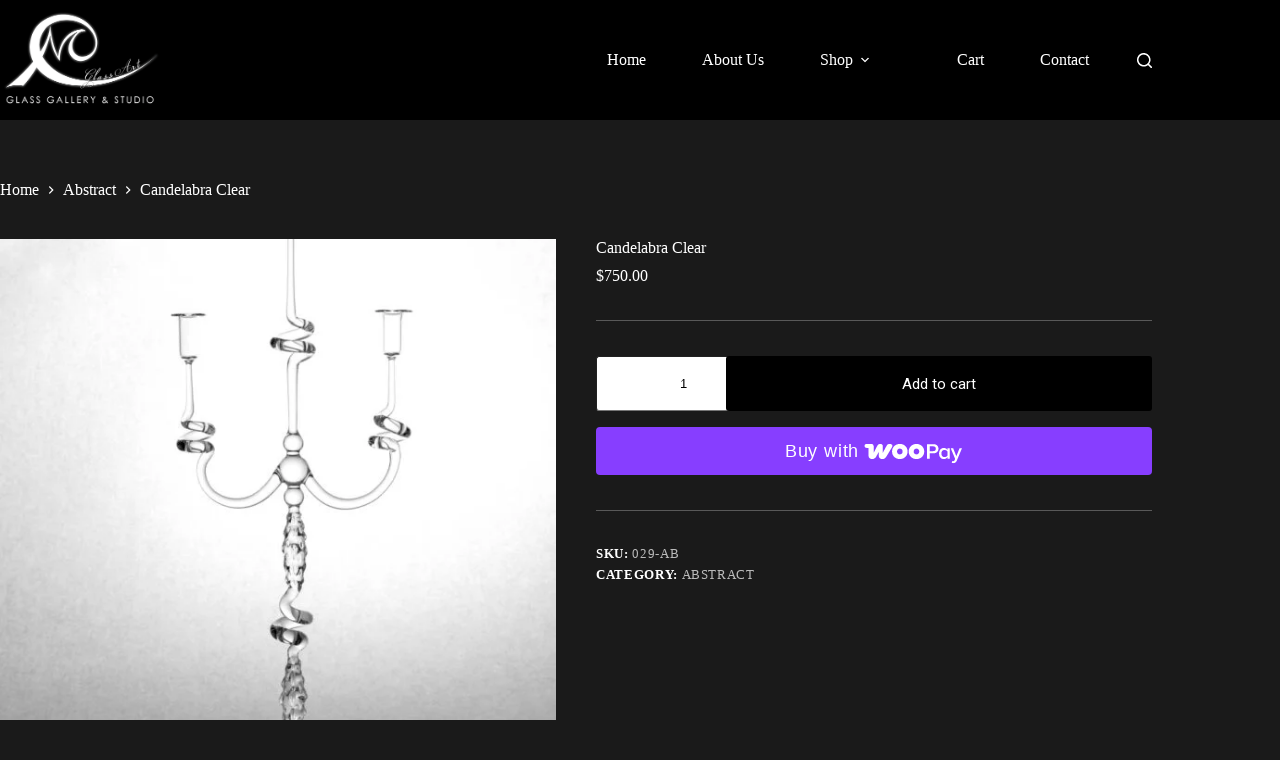

--- FILE ---
content_type: text/html; charset=UTF-8
request_url: https://mcglassart.com/product/candelabra-clear/
body_size: 28278
content:
<!doctype html>
<html lang="en-US">
<head>
	
	<meta charset="UTF-8">
	<meta name="viewport" content="width=device-width, initial-scale=1, maximum-scale=5, viewport-fit=cover">
	<link rel="profile" href="https://gmpg.org/xfn/11">

	<title>Candelabra Clear | MC Glass Art</title>

<!-- The SEO Framework by Sybre Waaijer -->
<meta name="robots" content="max-snippet:-1,max-image-preview:large,max-video-preview:-1" />
<link rel="canonical" href="https://mcglassart.com/product/candelabra-clear/" />
<meta property="og:type" content="product" />
<meta property="og:locale" content="en_US" />
<meta property="og:site_name" content="MC Glass Art" />
<meta property="og:title" content="Candelabra Clear" />
<meta property="og:url" content="https://mcglassart.com/product/candelabra-clear/" />
<meta property="og:image" content="https://mcglassart.com/wp-content/uploads/2012/10/Abstracts_Candelabra-Clear_875_h32xw12.jpg" />
<meta property="og:image:width" content="1419" />
<meta property="og:image:height" content="1800" />
<meta property="article:published_time" content="2024-05-29T02:33:40+00:00" />
<meta property="article:modified_time" content="2025-10-26T20:01:58+00:00" />
<meta name="twitter:card" content="summary_large_image" />
<meta name="twitter:title" content="Candelabra Clear" />
<meta name="twitter:image" content="https://mcglassart.com/wp-content/uploads/2012/10/Abstracts_Candelabra-Clear_875_h32xw12.jpg" />
<script type="application/ld+json">{"@context":"https://schema.org","@graph":[{"@type":"WebSite","@id":"https://mcglassart.com/#/schema/WebSite","url":"https://mcglassart.com/","name":"MC Glass Art","description":"Glass Art Studio","inLanguage":"en-US","potentialAction":{"@type":"SearchAction","target":{"@type":"EntryPoint","urlTemplate":"https://mcglassart.com/search/{search_term_string}/"},"query-input":"required name=search_term_string"},"publisher":{"@type":"Organization","@id":"https://mcglassart.com/#/schema/Organization","name":"MC Glass Art","url":"https://mcglassart.com/","logo":{"@type":"ImageObject","url":"https://mcglassart.com/wp-content/uploads/2024/05/MCGA_LOGO_Street-Sign_blackwhite.jpg","contentUrl":"https://mcglassart.com/wp-content/uploads/2024/05/MCGA_LOGO_Street-Sign_blackwhite.jpg","width":1800,"height":1164,"contentSize":"176638"}}},{"@type":"WebPage","@id":"https://mcglassart.com/product/candelabra-clear/","url":"https://mcglassart.com/product/candelabra-clear/","name":"Candelabra Clear | MC Glass Art","inLanguage":"en-US","isPartOf":{"@id":"https://mcglassart.com/#/schema/WebSite"},"breadcrumb":{"@type":"BreadcrumbList","@id":"https://mcglassart.com/#/schema/BreadcrumbList","itemListElement":[{"@type":"ListItem","position":1,"item":"https://mcglassart.com/","name":"MC Glass Art"},{"@type":"ListItem","position":2,"item":"https://mcglassart.com/shop/","name":"Shop"},{"@type":"ListItem","position":3,"name":"Candelabra Clear"}]},"potentialAction":{"@type":"ReadAction","target":"https://mcglassart.com/product/candelabra-clear/"},"datePublished":"2024-05-29T02:33:40+00:00","dateModified":"2025-10-26T20:01:58+00:00"}]}</script>
<!-- / The SEO Framework by Sybre Waaijer | 12.65ms meta | 11.69ms boot -->

<link rel='dns-prefetch' href='//fonts.googleapis.com' />
<link rel="alternate" type="application/rss+xml" title="MC Glass Art &raquo; Feed" href="https://mcglassart.com/feed/" />
<link rel="alternate" type="application/rss+xml" title="MC Glass Art &raquo; Comments Feed" href="https://mcglassart.com/comments/feed/" />
<link rel="alternate" title="oEmbed (JSON)" type="application/json+oembed" href="https://mcglassart.com/wp-json/oembed/1.0/embed?url=https%3A%2F%2Fmcglassart.com%2Fproduct%2Fcandelabra-clear%2F" />
<link rel="alternate" title="oEmbed (XML)" type="text/xml+oembed" href="https://mcglassart.com/wp-json/oembed/1.0/embed?url=https%3A%2F%2Fmcglassart.com%2Fproduct%2Fcandelabra-clear%2F&#038;format=xml" />
<style id='wp-img-auto-sizes-contain-inline-css'>
img:is([sizes=auto i],[sizes^="auto," i]){contain-intrinsic-size:3000px 1500px}
/*# sourceURL=wp-img-auto-sizes-contain-inline-css */
</style>
<link rel='stylesheet' id='blocksy-dynamic-global-css' href='https://mcglassart.com/wp-content/uploads/blocksy/css/global.css?ver=96351' media='all' />
<link rel='stylesheet' id='wp-block-library-css' href='https://mcglassart.com/wp-includes/css/dist/block-library/style.min.css?ver=6.9' media='all' />
<style id='global-styles-inline-css'>
:root{--wp--preset--aspect-ratio--square: 1;--wp--preset--aspect-ratio--4-3: 4/3;--wp--preset--aspect-ratio--3-4: 3/4;--wp--preset--aspect-ratio--3-2: 3/2;--wp--preset--aspect-ratio--2-3: 2/3;--wp--preset--aspect-ratio--16-9: 16/9;--wp--preset--aspect-ratio--9-16: 9/16;--wp--preset--color--black: #000000;--wp--preset--color--cyan-bluish-gray: #abb8c3;--wp--preset--color--white: #ffffff;--wp--preset--color--pale-pink: #f78da7;--wp--preset--color--vivid-red: #cf2e2e;--wp--preset--color--luminous-vivid-orange: #ff6900;--wp--preset--color--luminous-vivid-amber: #fcb900;--wp--preset--color--light-green-cyan: #7bdcb5;--wp--preset--color--vivid-green-cyan: #00d084;--wp--preset--color--pale-cyan-blue: #8ed1fc;--wp--preset--color--vivid-cyan-blue: #0693e3;--wp--preset--color--vivid-purple: #9b51e0;--wp--preset--color--palette-color-1: var(--theme-palette-color-1, #000000);--wp--preset--color--palette-color-2: var(--theme-palette-color-2, #000000);--wp--preset--color--palette-color-3: var(--theme-palette-color-3, #3A4F66);--wp--preset--color--palette-color-4: var(--theme-palette-color-4, #192a3d);--wp--preset--color--palette-color-5: var(--theme-palette-color-5, #323232);--wp--preset--color--palette-color-6: var(--theme-palette-color-6, #ffffff);--wp--preset--color--palette-color-7: var(--theme-palette-color-7, #ffffff);--wp--preset--color--palette-color-8: var(--theme-palette-color-8, #000000);--wp--preset--gradient--vivid-cyan-blue-to-vivid-purple: linear-gradient(135deg,rgb(6,147,227) 0%,rgb(155,81,224) 100%);--wp--preset--gradient--light-green-cyan-to-vivid-green-cyan: linear-gradient(135deg,rgb(122,220,180) 0%,rgb(0,208,130) 100%);--wp--preset--gradient--luminous-vivid-amber-to-luminous-vivid-orange: linear-gradient(135deg,rgb(252,185,0) 0%,rgb(255,105,0) 100%);--wp--preset--gradient--luminous-vivid-orange-to-vivid-red: linear-gradient(135deg,rgb(255,105,0) 0%,rgb(207,46,46) 100%);--wp--preset--gradient--very-light-gray-to-cyan-bluish-gray: linear-gradient(135deg,rgb(238,238,238) 0%,rgb(169,184,195) 100%);--wp--preset--gradient--cool-to-warm-spectrum: linear-gradient(135deg,rgb(74,234,220) 0%,rgb(151,120,209) 20%,rgb(207,42,186) 40%,rgb(238,44,130) 60%,rgb(251,105,98) 80%,rgb(254,248,76) 100%);--wp--preset--gradient--blush-light-purple: linear-gradient(135deg,rgb(255,206,236) 0%,rgb(152,150,240) 100%);--wp--preset--gradient--blush-bordeaux: linear-gradient(135deg,rgb(254,205,165) 0%,rgb(254,45,45) 50%,rgb(107,0,62) 100%);--wp--preset--gradient--luminous-dusk: linear-gradient(135deg,rgb(255,203,112) 0%,rgb(199,81,192) 50%,rgb(65,88,208) 100%);--wp--preset--gradient--pale-ocean: linear-gradient(135deg,rgb(255,245,203) 0%,rgb(182,227,212) 50%,rgb(51,167,181) 100%);--wp--preset--gradient--electric-grass: linear-gradient(135deg,rgb(202,248,128) 0%,rgb(113,206,126) 100%);--wp--preset--gradient--midnight: linear-gradient(135deg,rgb(2,3,129) 0%,rgb(40,116,252) 100%);--wp--preset--gradient--juicy-peach: linear-gradient(to right, #ffecd2 0%, #fcb69f 100%);--wp--preset--gradient--young-passion: linear-gradient(to right, #ff8177 0%, #ff867a 0%, #ff8c7f 21%, #f99185 52%, #cf556c 78%, #b12a5b 100%);--wp--preset--gradient--true-sunset: linear-gradient(to right, #fa709a 0%, #fee140 100%);--wp--preset--gradient--morpheus-den: linear-gradient(to top, #30cfd0 0%, #330867 100%);--wp--preset--gradient--plum-plate: linear-gradient(135deg, #667eea 0%, #764ba2 100%);--wp--preset--gradient--aqua-splash: linear-gradient(15deg, #13547a 0%, #80d0c7 100%);--wp--preset--gradient--love-kiss: linear-gradient(to top, #ff0844 0%, #ffb199 100%);--wp--preset--gradient--new-retrowave: linear-gradient(to top, #3b41c5 0%, #a981bb 49%, #ffc8a9 100%);--wp--preset--gradient--plum-bath: linear-gradient(to top, #cc208e 0%, #6713d2 100%);--wp--preset--gradient--high-flight: linear-gradient(to right, #0acffe 0%, #495aff 100%);--wp--preset--gradient--teen-party: linear-gradient(-225deg, #FF057C 0%, #8D0B93 50%, #321575 100%);--wp--preset--gradient--fabled-sunset: linear-gradient(-225deg, #231557 0%, #44107A 29%, #FF1361 67%, #FFF800 100%);--wp--preset--gradient--arielle-smile: radial-gradient(circle 248px at center, #16d9e3 0%, #30c7ec 47%, #46aef7 100%);--wp--preset--gradient--itmeo-branding: linear-gradient(180deg, #2af598 0%, #009efd 100%);--wp--preset--gradient--deep-blue: linear-gradient(to right, #6a11cb 0%, #2575fc 100%);--wp--preset--gradient--strong-bliss: linear-gradient(to right, #f78ca0 0%, #f9748f 19%, #fd868c 60%, #fe9a8b 100%);--wp--preset--gradient--sweet-period: linear-gradient(to top, #3f51b1 0%, #5a55ae 13%, #7b5fac 25%, #8f6aae 38%, #a86aa4 50%, #cc6b8e 62%, #f18271 75%, #f3a469 87%, #f7c978 100%);--wp--preset--gradient--purple-division: linear-gradient(to top, #7028e4 0%, #e5b2ca 100%);--wp--preset--gradient--cold-evening: linear-gradient(to top, #0c3483 0%, #a2b6df 100%, #6b8cce 100%, #a2b6df 100%);--wp--preset--gradient--mountain-rock: linear-gradient(to right, #868f96 0%, #596164 100%);--wp--preset--gradient--desert-hump: linear-gradient(to top, #c79081 0%, #dfa579 100%);--wp--preset--gradient--ethernal-constance: linear-gradient(to top, #09203f 0%, #537895 100%);--wp--preset--gradient--happy-memories: linear-gradient(-60deg, #ff5858 0%, #f09819 100%);--wp--preset--gradient--grown-early: linear-gradient(to top, #0ba360 0%, #3cba92 100%);--wp--preset--gradient--morning-salad: linear-gradient(-225deg, #B7F8DB 0%, #50A7C2 100%);--wp--preset--gradient--night-call: linear-gradient(-225deg, #AC32E4 0%, #7918F2 48%, #4801FF 100%);--wp--preset--gradient--mind-crawl: linear-gradient(-225deg, #473B7B 0%, #3584A7 51%, #30D2BE 100%);--wp--preset--gradient--angel-care: linear-gradient(-225deg, #FFE29F 0%, #FFA99F 48%, #FF719A 100%);--wp--preset--gradient--juicy-cake: linear-gradient(to top, #e14fad 0%, #f9d423 100%);--wp--preset--gradient--rich-metal: linear-gradient(to right, #d7d2cc 0%, #304352 100%);--wp--preset--gradient--mole-hall: linear-gradient(-20deg, #616161 0%, #9bc5c3 100%);--wp--preset--gradient--cloudy-knoxville: linear-gradient(120deg, #fdfbfb 0%, #ebedee 100%);--wp--preset--gradient--soft-grass: linear-gradient(to top, #c1dfc4 0%, #deecdd 100%);--wp--preset--gradient--saint-petersburg: linear-gradient(135deg, #f5f7fa 0%, #c3cfe2 100%);--wp--preset--gradient--everlasting-sky: linear-gradient(135deg, #fdfcfb 0%, #e2d1c3 100%);--wp--preset--gradient--kind-steel: linear-gradient(-20deg, #e9defa 0%, #fbfcdb 100%);--wp--preset--gradient--over-sun: linear-gradient(60deg, #abecd6 0%, #fbed96 100%);--wp--preset--gradient--premium-white: linear-gradient(to top, #d5d4d0 0%, #d5d4d0 1%, #eeeeec 31%, #efeeec 75%, #e9e9e7 100%);--wp--preset--gradient--clean-mirror: linear-gradient(45deg, #93a5cf 0%, #e4efe9 100%);--wp--preset--gradient--wild-apple: linear-gradient(to top, #d299c2 0%, #fef9d7 100%);--wp--preset--gradient--snow-again: linear-gradient(to top, #e6e9f0 0%, #eef1f5 100%);--wp--preset--gradient--confident-cloud: linear-gradient(to top, #dad4ec 0%, #dad4ec 1%, #f3e7e9 100%);--wp--preset--gradient--glass-water: linear-gradient(to top, #dfe9f3 0%, white 100%);--wp--preset--gradient--perfect-white: linear-gradient(-225deg, #E3FDF5 0%, #FFE6FA 100%);--wp--preset--font-size--small: 13px;--wp--preset--font-size--medium: 20px;--wp--preset--font-size--large: clamp(22px, 1.375rem + ((1vw - 3.2px) * 0.625), 30px);--wp--preset--font-size--x-large: clamp(30px, 1.875rem + ((1vw - 3.2px) * 1.563), 50px);--wp--preset--font-size--xx-large: clamp(45px, 2.813rem + ((1vw - 3.2px) * 2.734), 80px);--wp--preset--spacing--20: 0.44rem;--wp--preset--spacing--30: 0.67rem;--wp--preset--spacing--40: 1rem;--wp--preset--spacing--50: 1.5rem;--wp--preset--spacing--60: 2.25rem;--wp--preset--spacing--70: 3.38rem;--wp--preset--spacing--80: 5.06rem;--wp--preset--shadow--natural: 6px 6px 9px rgba(0, 0, 0, 0.2);--wp--preset--shadow--deep: 12px 12px 50px rgba(0, 0, 0, 0.4);--wp--preset--shadow--sharp: 6px 6px 0px rgba(0, 0, 0, 0.2);--wp--preset--shadow--outlined: 6px 6px 0px -3px rgb(255, 255, 255), 6px 6px rgb(0, 0, 0);--wp--preset--shadow--crisp: 6px 6px 0px rgb(0, 0, 0);}:root { --wp--style--global--content-size: var(--theme-block-max-width);--wp--style--global--wide-size: var(--theme-block-wide-max-width); }:where(body) { margin: 0; }.wp-site-blocks > .alignleft { float: left; margin-right: 2em; }.wp-site-blocks > .alignright { float: right; margin-left: 2em; }.wp-site-blocks > .aligncenter { justify-content: center; margin-left: auto; margin-right: auto; }:where(.wp-site-blocks) > * { margin-block-start: var(--theme-content-spacing); margin-block-end: 0; }:where(.wp-site-blocks) > :first-child { margin-block-start: 0; }:where(.wp-site-blocks) > :last-child { margin-block-end: 0; }:root { --wp--style--block-gap: var(--theme-content-spacing); }:root :where(.is-layout-flow) > :first-child{margin-block-start: 0;}:root :where(.is-layout-flow) > :last-child{margin-block-end: 0;}:root :where(.is-layout-flow) > *{margin-block-start: var(--theme-content-spacing);margin-block-end: 0;}:root :where(.is-layout-constrained) > :first-child{margin-block-start: 0;}:root :where(.is-layout-constrained) > :last-child{margin-block-end: 0;}:root :where(.is-layout-constrained) > *{margin-block-start: var(--theme-content-spacing);margin-block-end: 0;}:root :where(.is-layout-flex){gap: var(--theme-content-spacing);}:root :where(.is-layout-grid){gap: var(--theme-content-spacing);}.is-layout-flow > .alignleft{float: left;margin-inline-start: 0;margin-inline-end: 2em;}.is-layout-flow > .alignright{float: right;margin-inline-start: 2em;margin-inline-end: 0;}.is-layout-flow > .aligncenter{margin-left: auto !important;margin-right: auto !important;}.is-layout-constrained > .alignleft{float: left;margin-inline-start: 0;margin-inline-end: 2em;}.is-layout-constrained > .alignright{float: right;margin-inline-start: 2em;margin-inline-end: 0;}.is-layout-constrained > .aligncenter{margin-left: auto !important;margin-right: auto !important;}.is-layout-constrained > :where(:not(.alignleft):not(.alignright):not(.alignfull)){max-width: var(--wp--style--global--content-size);margin-left: auto !important;margin-right: auto !important;}.is-layout-constrained > .alignwide{max-width: var(--wp--style--global--wide-size);}body .is-layout-flex{display: flex;}.is-layout-flex{flex-wrap: wrap;align-items: center;}.is-layout-flex > :is(*, div){margin: 0;}body .is-layout-grid{display: grid;}.is-layout-grid > :is(*, div){margin: 0;}body{padding-top: 0px;padding-right: 0px;padding-bottom: 0px;padding-left: 0px;}:root :where(.wp-element-button, .wp-block-button__link){font-style: inherit;font-weight: inherit;letter-spacing: inherit;text-transform: inherit;}.has-black-color{color: var(--wp--preset--color--black) !important;}.has-cyan-bluish-gray-color{color: var(--wp--preset--color--cyan-bluish-gray) !important;}.has-white-color{color: var(--wp--preset--color--white) !important;}.has-pale-pink-color{color: var(--wp--preset--color--pale-pink) !important;}.has-vivid-red-color{color: var(--wp--preset--color--vivid-red) !important;}.has-luminous-vivid-orange-color{color: var(--wp--preset--color--luminous-vivid-orange) !important;}.has-luminous-vivid-amber-color{color: var(--wp--preset--color--luminous-vivid-amber) !important;}.has-light-green-cyan-color{color: var(--wp--preset--color--light-green-cyan) !important;}.has-vivid-green-cyan-color{color: var(--wp--preset--color--vivid-green-cyan) !important;}.has-pale-cyan-blue-color{color: var(--wp--preset--color--pale-cyan-blue) !important;}.has-vivid-cyan-blue-color{color: var(--wp--preset--color--vivid-cyan-blue) !important;}.has-vivid-purple-color{color: var(--wp--preset--color--vivid-purple) !important;}.has-palette-color-1-color{color: var(--wp--preset--color--palette-color-1) !important;}.has-palette-color-2-color{color: var(--wp--preset--color--palette-color-2) !important;}.has-palette-color-3-color{color: var(--wp--preset--color--palette-color-3) !important;}.has-palette-color-4-color{color: var(--wp--preset--color--palette-color-4) !important;}.has-palette-color-5-color{color: var(--wp--preset--color--palette-color-5) !important;}.has-palette-color-6-color{color: var(--wp--preset--color--palette-color-6) !important;}.has-palette-color-7-color{color: var(--wp--preset--color--palette-color-7) !important;}.has-palette-color-8-color{color: var(--wp--preset--color--palette-color-8) !important;}.has-black-background-color{background-color: var(--wp--preset--color--black) !important;}.has-cyan-bluish-gray-background-color{background-color: var(--wp--preset--color--cyan-bluish-gray) !important;}.has-white-background-color{background-color: var(--wp--preset--color--white) !important;}.has-pale-pink-background-color{background-color: var(--wp--preset--color--pale-pink) !important;}.has-vivid-red-background-color{background-color: var(--wp--preset--color--vivid-red) !important;}.has-luminous-vivid-orange-background-color{background-color: var(--wp--preset--color--luminous-vivid-orange) !important;}.has-luminous-vivid-amber-background-color{background-color: var(--wp--preset--color--luminous-vivid-amber) !important;}.has-light-green-cyan-background-color{background-color: var(--wp--preset--color--light-green-cyan) !important;}.has-vivid-green-cyan-background-color{background-color: var(--wp--preset--color--vivid-green-cyan) !important;}.has-pale-cyan-blue-background-color{background-color: var(--wp--preset--color--pale-cyan-blue) !important;}.has-vivid-cyan-blue-background-color{background-color: var(--wp--preset--color--vivid-cyan-blue) !important;}.has-vivid-purple-background-color{background-color: var(--wp--preset--color--vivid-purple) !important;}.has-palette-color-1-background-color{background-color: var(--wp--preset--color--palette-color-1) !important;}.has-palette-color-2-background-color{background-color: var(--wp--preset--color--palette-color-2) !important;}.has-palette-color-3-background-color{background-color: var(--wp--preset--color--palette-color-3) !important;}.has-palette-color-4-background-color{background-color: var(--wp--preset--color--palette-color-4) !important;}.has-palette-color-5-background-color{background-color: var(--wp--preset--color--palette-color-5) !important;}.has-palette-color-6-background-color{background-color: var(--wp--preset--color--palette-color-6) !important;}.has-palette-color-7-background-color{background-color: var(--wp--preset--color--palette-color-7) !important;}.has-palette-color-8-background-color{background-color: var(--wp--preset--color--palette-color-8) !important;}.has-black-border-color{border-color: var(--wp--preset--color--black) !important;}.has-cyan-bluish-gray-border-color{border-color: var(--wp--preset--color--cyan-bluish-gray) !important;}.has-white-border-color{border-color: var(--wp--preset--color--white) !important;}.has-pale-pink-border-color{border-color: var(--wp--preset--color--pale-pink) !important;}.has-vivid-red-border-color{border-color: var(--wp--preset--color--vivid-red) !important;}.has-luminous-vivid-orange-border-color{border-color: var(--wp--preset--color--luminous-vivid-orange) !important;}.has-luminous-vivid-amber-border-color{border-color: var(--wp--preset--color--luminous-vivid-amber) !important;}.has-light-green-cyan-border-color{border-color: var(--wp--preset--color--light-green-cyan) !important;}.has-vivid-green-cyan-border-color{border-color: var(--wp--preset--color--vivid-green-cyan) !important;}.has-pale-cyan-blue-border-color{border-color: var(--wp--preset--color--pale-cyan-blue) !important;}.has-vivid-cyan-blue-border-color{border-color: var(--wp--preset--color--vivid-cyan-blue) !important;}.has-vivid-purple-border-color{border-color: var(--wp--preset--color--vivid-purple) !important;}.has-palette-color-1-border-color{border-color: var(--wp--preset--color--palette-color-1) !important;}.has-palette-color-2-border-color{border-color: var(--wp--preset--color--palette-color-2) !important;}.has-palette-color-3-border-color{border-color: var(--wp--preset--color--palette-color-3) !important;}.has-palette-color-4-border-color{border-color: var(--wp--preset--color--palette-color-4) !important;}.has-palette-color-5-border-color{border-color: var(--wp--preset--color--palette-color-5) !important;}.has-palette-color-6-border-color{border-color: var(--wp--preset--color--palette-color-6) !important;}.has-palette-color-7-border-color{border-color: var(--wp--preset--color--palette-color-7) !important;}.has-palette-color-8-border-color{border-color: var(--wp--preset--color--palette-color-8) !important;}.has-vivid-cyan-blue-to-vivid-purple-gradient-background{background: var(--wp--preset--gradient--vivid-cyan-blue-to-vivid-purple) !important;}.has-light-green-cyan-to-vivid-green-cyan-gradient-background{background: var(--wp--preset--gradient--light-green-cyan-to-vivid-green-cyan) !important;}.has-luminous-vivid-amber-to-luminous-vivid-orange-gradient-background{background: var(--wp--preset--gradient--luminous-vivid-amber-to-luminous-vivid-orange) !important;}.has-luminous-vivid-orange-to-vivid-red-gradient-background{background: var(--wp--preset--gradient--luminous-vivid-orange-to-vivid-red) !important;}.has-very-light-gray-to-cyan-bluish-gray-gradient-background{background: var(--wp--preset--gradient--very-light-gray-to-cyan-bluish-gray) !important;}.has-cool-to-warm-spectrum-gradient-background{background: var(--wp--preset--gradient--cool-to-warm-spectrum) !important;}.has-blush-light-purple-gradient-background{background: var(--wp--preset--gradient--blush-light-purple) !important;}.has-blush-bordeaux-gradient-background{background: var(--wp--preset--gradient--blush-bordeaux) !important;}.has-luminous-dusk-gradient-background{background: var(--wp--preset--gradient--luminous-dusk) !important;}.has-pale-ocean-gradient-background{background: var(--wp--preset--gradient--pale-ocean) !important;}.has-electric-grass-gradient-background{background: var(--wp--preset--gradient--electric-grass) !important;}.has-midnight-gradient-background{background: var(--wp--preset--gradient--midnight) !important;}.has-juicy-peach-gradient-background{background: var(--wp--preset--gradient--juicy-peach) !important;}.has-young-passion-gradient-background{background: var(--wp--preset--gradient--young-passion) !important;}.has-true-sunset-gradient-background{background: var(--wp--preset--gradient--true-sunset) !important;}.has-morpheus-den-gradient-background{background: var(--wp--preset--gradient--morpheus-den) !important;}.has-plum-plate-gradient-background{background: var(--wp--preset--gradient--plum-plate) !important;}.has-aqua-splash-gradient-background{background: var(--wp--preset--gradient--aqua-splash) !important;}.has-love-kiss-gradient-background{background: var(--wp--preset--gradient--love-kiss) !important;}.has-new-retrowave-gradient-background{background: var(--wp--preset--gradient--new-retrowave) !important;}.has-plum-bath-gradient-background{background: var(--wp--preset--gradient--plum-bath) !important;}.has-high-flight-gradient-background{background: var(--wp--preset--gradient--high-flight) !important;}.has-teen-party-gradient-background{background: var(--wp--preset--gradient--teen-party) !important;}.has-fabled-sunset-gradient-background{background: var(--wp--preset--gradient--fabled-sunset) !important;}.has-arielle-smile-gradient-background{background: var(--wp--preset--gradient--arielle-smile) !important;}.has-itmeo-branding-gradient-background{background: var(--wp--preset--gradient--itmeo-branding) !important;}.has-deep-blue-gradient-background{background: var(--wp--preset--gradient--deep-blue) !important;}.has-strong-bliss-gradient-background{background: var(--wp--preset--gradient--strong-bliss) !important;}.has-sweet-period-gradient-background{background: var(--wp--preset--gradient--sweet-period) !important;}.has-purple-division-gradient-background{background: var(--wp--preset--gradient--purple-division) !important;}.has-cold-evening-gradient-background{background: var(--wp--preset--gradient--cold-evening) !important;}.has-mountain-rock-gradient-background{background: var(--wp--preset--gradient--mountain-rock) !important;}.has-desert-hump-gradient-background{background: var(--wp--preset--gradient--desert-hump) !important;}.has-ethernal-constance-gradient-background{background: var(--wp--preset--gradient--ethernal-constance) !important;}.has-happy-memories-gradient-background{background: var(--wp--preset--gradient--happy-memories) !important;}.has-grown-early-gradient-background{background: var(--wp--preset--gradient--grown-early) !important;}.has-morning-salad-gradient-background{background: var(--wp--preset--gradient--morning-salad) !important;}.has-night-call-gradient-background{background: var(--wp--preset--gradient--night-call) !important;}.has-mind-crawl-gradient-background{background: var(--wp--preset--gradient--mind-crawl) !important;}.has-angel-care-gradient-background{background: var(--wp--preset--gradient--angel-care) !important;}.has-juicy-cake-gradient-background{background: var(--wp--preset--gradient--juicy-cake) !important;}.has-rich-metal-gradient-background{background: var(--wp--preset--gradient--rich-metal) !important;}.has-mole-hall-gradient-background{background: var(--wp--preset--gradient--mole-hall) !important;}.has-cloudy-knoxville-gradient-background{background: var(--wp--preset--gradient--cloudy-knoxville) !important;}.has-soft-grass-gradient-background{background: var(--wp--preset--gradient--soft-grass) !important;}.has-saint-petersburg-gradient-background{background: var(--wp--preset--gradient--saint-petersburg) !important;}.has-everlasting-sky-gradient-background{background: var(--wp--preset--gradient--everlasting-sky) !important;}.has-kind-steel-gradient-background{background: var(--wp--preset--gradient--kind-steel) !important;}.has-over-sun-gradient-background{background: var(--wp--preset--gradient--over-sun) !important;}.has-premium-white-gradient-background{background: var(--wp--preset--gradient--premium-white) !important;}.has-clean-mirror-gradient-background{background: var(--wp--preset--gradient--clean-mirror) !important;}.has-wild-apple-gradient-background{background: var(--wp--preset--gradient--wild-apple) !important;}.has-snow-again-gradient-background{background: var(--wp--preset--gradient--snow-again) !important;}.has-confident-cloud-gradient-background{background: var(--wp--preset--gradient--confident-cloud) !important;}.has-glass-water-gradient-background{background: var(--wp--preset--gradient--glass-water) !important;}.has-perfect-white-gradient-background{background: var(--wp--preset--gradient--perfect-white) !important;}.has-small-font-size{font-size: var(--wp--preset--font-size--small) !important;}.has-medium-font-size{font-size: var(--wp--preset--font-size--medium) !important;}.has-large-font-size{font-size: var(--wp--preset--font-size--large) !important;}.has-x-large-font-size{font-size: var(--wp--preset--font-size--x-large) !important;}.has-xx-large-font-size{font-size: var(--wp--preset--font-size--xx-large) !important;}
:root :where(.wp-block-pullquote){font-size: clamp(0.984em, 0.984rem + ((1vw - 0.2em) * 0.645), 1.5em);line-height: 1.6;}
/*# sourceURL=global-styles-inline-css */
</style>
<style id='woocommerce-inline-inline-css'>
.woocommerce form .form-row .required { visibility: visible; }
/*# sourceURL=woocommerce-inline-inline-css */
</style>
<link rel='stylesheet' id='gateway-css' href='https://mcglassart.com/wp-content/plugins/woocommerce-paypal-payments/modules/ppcp-button/assets/css/gateway.css?ver=3.3.1' media='all' />
<link rel='stylesheet' id='WCPAY_WOOPAY-css' href='https://mcglassart.com/wp-content/plugins/woocommerce-payments/dist/woopay.css?ver=10.3.1' media='all' />
<link rel='stylesheet' id='WCPAY_EXPRESS_CHECKOUT_ECE-css' href='https://mcglassart.com/wp-content/plugins/woocommerce-payments/dist/express-checkout.css?ver=10.3.1' media='all' />
<link rel='stylesheet' id='ct-main-styles-css' href='https://mcglassart.com/wp-content/themes/blocksy/static/bundle/main.min.css?ver=2.1.23' media='all' />
<link rel='stylesheet' id='ct-woocommerce-styles-css' href='https://mcglassart.com/wp-content/themes/blocksy/static/bundle/woocommerce.min.css?ver=2.1.23' media='all' />
<link rel='stylesheet' id='blocksy-fonts-font-source-google-css' href='https://fonts.googleapis.com/css2?family=Roboto:wght@400&#038;display=swap' media='all' />
<link rel='stylesheet' id='ct-page-title-styles-css' href='https://mcglassart.com/wp-content/themes/blocksy/static/bundle/page-title.min.css?ver=2.1.23' media='all' />
<link rel='stylesheet' id='ct-elementor-styles-css' href='https://mcglassart.com/wp-content/themes/blocksy/static/bundle/elementor-frontend.min.css?ver=2.1.23' media='all' />
<link rel='stylesheet' id='ct-elementor-woocommerce-styles-css' href='https://mcglassart.com/wp-content/themes/blocksy/static/bundle/elementor-woocommerce-frontend.min.css?ver=2.1.23' media='all' />
<link rel='stylesheet' id='ct-stackable-styles-css' href='https://mcglassart.com/wp-content/themes/blocksy/static/bundle/stackable.min.css?ver=2.1.23' media='all' />
<link rel='stylesheet' id='ct-wpforms-styles-css' href='https://mcglassart.com/wp-content/themes/blocksy/static/bundle/wpforms.min.css?ver=2.1.23' media='all' />
<link rel='stylesheet' id='ct-flexy-styles-css' href='https://mcglassart.com/wp-content/themes/blocksy/static/bundle/flexy.min.css?ver=2.1.23' media='all' />
<link rel='stylesheet' id='elementor-frontend-css' href='https://mcglassart.com/wp-content/plugins/elementor/assets/css/frontend.min.css?ver=3.34.0' media='all' />
<link rel='stylesheet' id='eael-general-css' href='https://mcglassart.com/wp-content/plugins/essential-addons-for-elementor-lite/assets/front-end/css/view/general.min.css?ver=6.5.4' media='all' />
<script src="https://mcglassart.com/wp-includes/js/jquery/jquery.min.js?ver=3.7.1" id="jquery-core-js"></script>
<script src="https://mcglassart.com/wp-includes/js/jquery/jquery-migrate.min.js?ver=3.4.1" id="jquery-migrate-js"></script>
<script src="https://mcglassart.com/wp-content/plugins/woocommerce/assets/js/jquery-blockui/jquery.blockUI.min.js?ver=2.7.0-wc.10.4.3" id="wc-jquery-blockui-js" defer data-wp-strategy="defer"></script>
<script id="wc-add-to-cart-js-extra">
var wc_add_to_cart_params = {"ajax_url":"/wp-admin/admin-ajax.php","wc_ajax_url":"/?wc-ajax=%%endpoint%%","i18n_view_cart":"View cart","cart_url":"https://mcglassart.com/cart/","is_cart":"","cart_redirect_after_add":"no"};
//# sourceURL=wc-add-to-cart-js-extra
</script>
<script src="https://mcglassart.com/wp-content/plugins/woocommerce/assets/js/frontend/add-to-cart.min.js?ver=10.4.3" id="wc-add-to-cart-js" defer data-wp-strategy="defer"></script>
<script src="https://mcglassart.com/wp-content/plugins/woocommerce/assets/js/zoom/jquery.zoom.min.js?ver=1.7.21-wc.10.4.3" id="wc-zoom-js" defer data-wp-strategy="defer"></script>
<script id="wc-single-product-js-extra">
var wc_single_product_params = {"i18n_required_rating_text":"Please select a rating","i18n_rating_options":["1 of 5 stars","2 of 5 stars","3 of 5 stars","4 of 5 stars","5 of 5 stars"],"i18n_product_gallery_trigger_text":"View full-screen image gallery","review_rating_required":"yes","flexslider":{"rtl":false,"animation":"slide","smoothHeight":true,"directionNav":false,"controlNav":"thumbnails","slideshow":false,"animationSpeed":500,"animationLoop":false,"allowOneSlide":false},"zoom_enabled":"1","zoom_options":[],"photoswipe_enabled":"","photoswipe_options":{"shareEl":false,"closeOnScroll":false,"history":false,"hideAnimationDuration":0,"showAnimationDuration":0},"flexslider_enabled":""};
//# sourceURL=wc-single-product-js-extra
</script>
<script src="https://mcglassart.com/wp-content/plugins/woocommerce/assets/js/frontend/single-product.min.js?ver=10.4.3" id="wc-single-product-js" defer data-wp-strategy="defer"></script>
<script src="https://mcglassart.com/wp-content/plugins/woocommerce/assets/js/js-cookie/js.cookie.min.js?ver=2.1.4-wc.10.4.3" id="wc-js-cookie-js" defer data-wp-strategy="defer"></script>
<script id="woocommerce-js-extra">
var woocommerce_params = {"ajax_url":"/wp-admin/admin-ajax.php","wc_ajax_url":"/?wc-ajax=%%endpoint%%","i18n_password_show":"Show password","i18n_password_hide":"Hide password"};
//# sourceURL=woocommerce-js-extra
</script>
<script src="https://mcglassart.com/wp-content/plugins/woocommerce/assets/js/frontend/woocommerce.min.js?ver=10.4.3" id="woocommerce-js" defer data-wp-strategy="defer"></script>
<script id="WCPAY_ASSETS-js-extra">
var wcpayAssets = {"url":"https://mcglassart.com/wp-content/plugins/woocommerce-payments/dist/"};
//# sourceURL=WCPAY_ASSETS-js-extra
</script>
<link rel="https://api.w.org/" href="https://mcglassart.com/wp-json/" /><link rel="alternate" title="JSON" type="application/json" href="https://mcglassart.com/wp-json/wp/v2/product/1559" /><link rel="EditURI" type="application/rsd+xml" title="RSD" href="https://mcglassart.com/xmlrpc.php?rsd" />
<meta name="pinterest-rich-pin" content="false" /><noscript><link rel='stylesheet' href='https://mcglassart.com/wp-content/themes/blocksy/static/bundle/no-scripts.min.css' type='text/css'></noscript>
	<noscript><style>.woocommerce-product-gallery{ opacity: 1 !important; }</style></noscript>
	<meta name="generator" content="Elementor 3.34.0; features: e_font_icon_svg, additional_custom_breakpoints; settings: css_print_method-external, google_font-enabled, font_display-swap">
			<style>
				.e-con.e-parent:nth-of-type(n+4):not(.e-lazyloaded):not(.e-no-lazyload),
				.e-con.e-parent:nth-of-type(n+4):not(.e-lazyloaded):not(.e-no-lazyload) * {
					background-image: none !important;
				}
				@media screen and (max-height: 1024px) {
					.e-con.e-parent:nth-of-type(n+3):not(.e-lazyloaded):not(.e-no-lazyload),
					.e-con.e-parent:nth-of-type(n+3):not(.e-lazyloaded):not(.e-no-lazyload) * {
						background-image: none !important;
					}
				}
				@media screen and (max-height: 640px) {
					.e-con.e-parent:nth-of-type(n+2):not(.e-lazyloaded):not(.e-no-lazyload),
					.e-con.e-parent:nth-of-type(n+2):not(.e-lazyloaded):not(.e-no-lazyload) * {
						background-image: none !important;
					}
				}
			</style>
			<link rel="icon" href="https://mcglassart.com/wp-content/uploads/2023/01/cropped-MCGlass-Logo-Square-32x32.png" sizes="32x32" />
<link rel="icon" href="https://mcglassart.com/wp-content/uploads/2023/01/cropped-MCGlass-Logo-Square-192x192.png" sizes="192x192" />
<link rel="apple-touch-icon" href="https://mcglassart.com/wp-content/uploads/2023/01/cropped-MCGlass-Logo-Square-180x180.png" />
<meta name="msapplication-TileImage" content="https://mcglassart.com/wp-content/uploads/2023/01/cropped-MCGlass-Logo-Square-270x270.png" />
		<style id="wp-custom-css">
			.swiper-image-stretch .swiper-slide .swiper-slide-image { 
	width: 100%;
	height: 1100px;
	object-fit: cover;
}
		</style>
			</head>


<body class="wp-singular product-template-default single single-product postid-1559 wp-custom-logo wp-embed-responsive wp-theme-blocksy theme-blocksy stk--is-blocksy-theme woocommerce woocommerce-page woocommerce-no-js elementor-default elementor-kit-36 ct-elementor-default-template" data-link="type-2" data-prefix="product" data-header="type-1" data-footer="type-1" itemscope="itemscope" itemtype="https://schema.org/WebPage">

<a class="skip-link screen-reader-text" href="#main">Skip to content</a><div class="ct-drawer-canvas" data-location="start">
		<div id="search-modal" class="ct-panel" data-behaviour="modal" role="dialog" aria-label="Search modal" inert>
			<div class="ct-panel-actions">
				<button class="ct-toggle-close" data-type="type-1" aria-label="Close search modal">
					<svg class="ct-icon" width="12" height="12" viewBox="0 0 15 15"><path d="M1 15a1 1 0 01-.71-.29 1 1 0 010-1.41l5.8-5.8-5.8-5.8A1 1 0 011.7.29l5.8 5.8 5.8-5.8a1 1 0 011.41 1.41l-5.8 5.8 5.8 5.8a1 1 0 01-1.41 1.41l-5.8-5.8-5.8 5.8A1 1 0 011 15z"/></svg>				</button>
			</div>

			<div class="ct-panel-content">
				

<form role="search" method="get" class="ct-search-form"  action="https://mcglassart.com/" aria-haspopup="listbox" data-live-results="thumbs">

	<input 
		type="search" class="modal-field"		placeholder="Search"
		value=""
		name="s"
		autocomplete="off"
		title="Search for..."
		aria-label="Search for..."
			>

	<div class="ct-search-form-controls">
		
		<button type="submit" class="wp-element-button" data-button="icon" aria-label="Search button">
			<svg class="ct-icon ct-search-button-content" aria-hidden="true" width="15" height="15" viewBox="0 0 15 15"><path d="M14.8,13.7L12,11c0.9-1.2,1.5-2.6,1.5-4.2c0-3.7-3-6.8-6.8-6.8S0,3,0,6.8s3,6.8,6.8,6.8c1.6,0,3.1-0.6,4.2-1.5l2.8,2.8c0.1,0.1,0.3,0.2,0.5,0.2s0.4-0.1,0.5-0.2C15.1,14.5,15.1,14,14.8,13.7z M1.5,6.8c0-2.9,2.4-5.2,5.2-5.2S12,3.9,12,6.8S9.6,12,6.8,12S1.5,9.6,1.5,6.8z"/></svg>
			<span class="ct-ajax-loader">
				<svg viewBox="0 0 24 24">
					<circle cx="12" cy="12" r="10" opacity="0.2" fill="none" stroke="currentColor" stroke-miterlimit="10" stroke-width="2"/>

					<path d="m12,2c5.52,0,10,4.48,10,10" fill="none" stroke="currentColor" stroke-linecap="round" stroke-miterlimit="10" stroke-width="2">
						<animateTransform
							attributeName="transform"
							attributeType="XML"
							type="rotate"
							dur="0.6s"
							from="0 12 12"
							to="360 12 12"
							repeatCount="indefinite"
						/>
					</path>
				</svg>
			</span>
		</button>

		
					<input type="hidden" name="ct_post_type" value="post:page:product">
		
		

		<input type="hidden" value="b93fc11986" class="ct-live-results-nonce">	</div>

			<div class="screen-reader-text" aria-live="polite" role="status">
			No results		</div>
	
</form>


			</div>
		</div>

		<div id="offcanvas" class="ct-panel ct-header" data-behaviour="right-side" role="dialog" aria-label="Offcanvas modal" inert=""><div class="ct-panel-inner">
		<div class="ct-panel-actions">
			
			<button class="ct-toggle-close" data-type="type-1" aria-label="Close drawer">
				<svg class="ct-icon" width="12" height="12" viewBox="0 0 15 15"><path d="M1 15a1 1 0 01-.71-.29 1 1 0 010-1.41l5.8-5.8-5.8-5.8A1 1 0 011.7.29l5.8 5.8 5.8-5.8a1 1 0 011.41 1.41l-5.8 5.8 5.8 5.8a1 1 0 01-1.41 1.41l-5.8-5.8-5.8 5.8A1 1 0 011 15z"/></svg>
			</button>
		</div>
		<div class="ct-panel-content" data-device="desktop"><div class="ct-panel-content-inner"></div></div><div class="ct-panel-content" data-device="mobile"><div class="ct-panel-content-inner">
<nav
	class="mobile-menu menu-container"
	data-id="mobile-menu" data-interaction="click" data-toggle-type="type-1" data-submenu-dots="yes"	>

	<ul><li class="page_item page-item-12"><a href="https://mcglassart.com/about-us/" class="ct-menu-link">About Us</a></li><li class="page_item page-item-22"><a href="https://mcglassart.com/abstract/" class="ct-menu-link">Abstract</a></li><li class="page_item page-item-26"><a href="https://mcglassart.com/animals/" class="ct-menu-link">Animals</a></li><li class="page_item page-item-83"><a href="https://mcglassart.com/cart/" class="ct-menu-link">Cart</a></li><li class="page_item page-item-84"><a href="https://mcglassart.com/checkout/" class="ct-menu-link">Checkout</a></li><li class="page_item page-item-14"><a href="https://mcglassart.com/contact/" class="ct-menu-link">Contact</a></li><li class="page_item page-item-24"><a href="https://mcglassart.com/flowers/" class="ct-menu-link">Flowers</a></li><li class="page_item page-item-9"><a href="https://mcglassart.com/" class="ct-menu-link">Home</a></li><li class="page_item page-item-85"><a href="https://mcglassart.com/my-account/" class="ct-menu-link">My account</a></li><li class="page_item page-item-20"><a href="https://mcglassart.com/our-work/" class="ct-menu-link">Our Work</a></li><li class="page_item page-item-86"><a href="https://mcglassart.com/refund_returns/" class="ct-menu-link">Refund and Returns Policy</a></li><li class="page_item page-item-82 current_page_parent"><a href="https://mcglassart.com/shop/" class="ct-menu-link">Shop</a></li></ul></nav>

</div></div></div></div></div>
<div id="main-container">
	<header id="header" class="ct-header" data-id="type-1" itemscope="" itemtype="https://schema.org/WPHeader"><div data-device="desktop"><div data-row="middle" data-column-set="2"><div class="ct-container"><div data-column="start" data-placements="1"><div data-items="primary">
<div	class="site-branding"
	data-id="logo"		itemscope="itemscope" itemtype="https://schema.org/Organization">

			<a href="https://mcglassart.com/" class="site-logo-container" rel="home" itemprop="url" ><img fetchpriority="high" width="1800" height="1164" src="https://mcglassart.com/wp-content/uploads/2024/05/MCGA_LOGO_Street-Sign_blackwhite.jpg" class="default-logo" alt="MC Glass Art" decoding="async" srcset="https://mcglassart.com/wp-content/uploads/2024/05/MCGA_LOGO_Street-Sign_blackwhite.jpg 1800w, https://mcglassart.com/wp-content/uploads/2024/05/MCGA_LOGO_Street-Sign_blackwhite-600x388.jpg 600w, https://mcglassart.com/wp-content/uploads/2024/05/MCGA_LOGO_Street-Sign_blackwhite-300x194.jpg 300w, https://mcglassart.com/wp-content/uploads/2024/05/MCGA_LOGO_Street-Sign_blackwhite-1024x662.jpg 1024w, https://mcglassart.com/wp-content/uploads/2024/05/MCGA_LOGO_Street-Sign_blackwhite-768x497.jpg 768w, https://mcglassart.com/wp-content/uploads/2024/05/MCGA_LOGO_Street-Sign_blackwhite-1536x993.jpg 1536w" sizes="(max-width: 1800px) 100vw, 1800px" /></a>	
	</div>

</div></div><div data-column="end" data-placements="1"><div data-items="primary">
<nav
	id="header-menu-1"
	class="header-menu-1 menu-container"
	data-id="menu" data-interaction="hover"	data-menu="type-2:default"
	data-dropdown="type-1:simple"		data-responsive="no"	itemscope="" itemtype="https://schema.org/SiteNavigationElement"	aria-label="Primary Menu">

	<ul id="menu-primary-menu" class="menu"><li id="menu-item-19" class="menu-item menu-item-type-post_type menu-item-object-page menu-item-home menu-item-19"><a href="https://mcglassart.com/" class="ct-menu-link">Home</a></li>
<li id="menu-item-17" class="menu-item menu-item-type-post_type menu-item-object-page menu-item-17"><a href="https://mcglassart.com/about-us/" class="ct-menu-link">About Us</a></li>
<li id="menu-item-1525" class="menu-item menu-item-type-post_type menu-item-object-page menu-item-has-children current_page_parent menu-item-1525 animated-submenu-block"><a href="https://mcglassart.com/shop/" class="ct-menu-link">Shop<span class="ct-toggle-dropdown-desktop"><svg class="ct-icon" width="8" height="8" viewBox="0 0 15 15" aria-hidden="true"><path d="M2.1,3.2l5.4,5.4l5.4-5.4L15,4.3l-7.5,7.5L0,4.3L2.1,3.2z"/></svg></span></a><button class="ct-toggle-dropdown-desktop-ghost" aria-label="Expand dropdown menu" aria-haspopup="true" aria-expanded="false"></button>
<ul class="sub-menu">
	<li id="menu-item-1752" class="menu-item menu-item-type-taxonomy menu-item-object-product_cat current-product-ancestor current-menu-parent current-product-parent menu-item-1752"><a href="https://mcglassart.com/product-category/abstract/" class="ct-menu-link">Abstract</a></li>
	<li id="menu-item-1751" class="menu-item menu-item-type-taxonomy menu-item-object-product_cat menu-item-1751"><a href="https://mcglassart.com/product-category/flower/" class="ct-menu-link">Flower</a></li>
	<li id="menu-item-1753" class="menu-item menu-item-type-taxonomy menu-item-object-product_cat menu-item-1753"><a href="https://mcglassart.com/product-category/animal/" class="ct-menu-link">Animal</a></li>
</ul>
</li>
<li id="menu-item-1526" class="menu-item menu-item-type-post_type menu-item-object-page menu-item-1526"><a href="https://mcglassart.com/cart/" class="ct-menu-link">Cart</a></li>
<li id="menu-item-18" class="menu-item menu-item-type-post_type menu-item-object-page menu-item-18"><a href="https://mcglassart.com/contact/" class="ct-menu-link">Contact</a></li>
</ul></nav>


<button
	class="ct-header-search ct-toggle "
	data-toggle-panel="#search-modal"
	aria-controls="search-modal"
	aria-label="Search"
	data-label="left"
	data-id="search">

	<span class="ct-label ct-hidden-sm ct-hidden-md ct-hidden-lg" aria-hidden="true">Search</span>

	<svg class="ct-icon" aria-hidden="true" width="15" height="15" viewBox="0 0 15 15"><path d="M14.8,13.7L12,11c0.9-1.2,1.5-2.6,1.5-4.2c0-3.7-3-6.8-6.8-6.8S0,3,0,6.8s3,6.8,6.8,6.8c1.6,0,3.1-0.6,4.2-1.5l2.8,2.8c0.1,0.1,0.3,0.2,0.5,0.2s0.4-0.1,0.5-0.2C15.1,14.5,15.1,14,14.8,13.7z M1.5,6.8c0-2.9,2.4-5.2,5.2-5.2S12,3.9,12,6.8S9.6,12,6.8,12S1.5,9.6,1.5,6.8z"/></svg></button>
</div></div></div></div></div><div data-device="mobile"><div data-row="middle" data-column-set="2"><div class="ct-container"><div data-column="start" data-placements="1"><div data-items="primary">
<div	class="site-branding"
	data-id="logo"		>

			<a href="https://mcglassart.com/" class="site-logo-container" rel="home" itemprop="url" ><img fetchpriority="high" width="1800" height="1164" src="https://mcglassart.com/wp-content/uploads/2024/05/MCGA_LOGO_Street-Sign_blackwhite.jpg" class="default-logo" alt="MC Glass Art" decoding="async" srcset="https://mcglassart.com/wp-content/uploads/2024/05/MCGA_LOGO_Street-Sign_blackwhite.jpg 1800w, https://mcglassart.com/wp-content/uploads/2024/05/MCGA_LOGO_Street-Sign_blackwhite-600x388.jpg 600w, https://mcglassart.com/wp-content/uploads/2024/05/MCGA_LOGO_Street-Sign_blackwhite-300x194.jpg 300w, https://mcglassart.com/wp-content/uploads/2024/05/MCGA_LOGO_Street-Sign_blackwhite-1024x662.jpg 1024w, https://mcglassart.com/wp-content/uploads/2024/05/MCGA_LOGO_Street-Sign_blackwhite-768x497.jpg 768w, https://mcglassart.com/wp-content/uploads/2024/05/MCGA_LOGO_Street-Sign_blackwhite-1536x993.jpg 1536w" sizes="(max-width: 1800px) 100vw, 1800px" /></a>	
	</div>

</div></div><div data-column="end" data-placements="1"><div data-items="primary">
<button
	class="ct-header-trigger ct-toggle "
	data-toggle-panel="#offcanvas"
	aria-controls="offcanvas"
	data-design="simple"
	data-label="right"
	aria-label="Menu"
	data-id="trigger">

	<span class="ct-label ct-hidden-sm ct-hidden-md ct-hidden-lg" aria-hidden="true">Menu</span>

	<svg class="ct-icon" width="18" height="14" viewBox="0 0 18 14" data-type="type-1" aria-hidden="true">
		<rect y="0.00" width="18" height="1.7" rx="1"/>
		<rect y="6.15" width="18" height="1.7" rx="1"/>
		<rect y="12.3" width="18" height="1.7" rx="1"/>
	</svg></button>
</div></div></div></div></div></header>
	<main id="main" class="site-main hfeed" itemscope="itemscope" itemtype="https://schema.org/CreativeWork">

		
	<div class="ct-container-full" data-content="normal"  data-vertical-spacing="top:bottom"><article class="post-1559">
<div class="hero-section is-width-constrained" data-type="type-1">
			<header class="entry-header">
			
			<nav class="ct-breadcrumbs" data-source="default"  itemscope="" itemtype="https://schema.org/BreadcrumbList"><span class="first-item" itemscope="" itemprop="itemListElement" itemtype="https://schema.org/ListItem"><meta itemprop="position" content="1"><a href="https://mcglassart.com/" itemprop="item"><span itemprop="name">Home</span></a><meta itemprop="url" content="https://mcglassart.com/"/><svg class="ct-separator" fill="currentColor" width="8" height="8" viewBox="0 0 8 8" aria-hidden="true" focusable="false">
				<path d="M2,6.9L4.8,4L2,1.1L2.6,0l4,4l-4,4L2,6.9z"/>
			</svg></span><span class="item-0"itemscope="" itemprop="itemListElement" itemtype="https://schema.org/ListItem"><meta itemprop="position" content="2"><a href="https://mcglassart.com/product-category/abstract/" itemprop="item"><span itemprop="name">Abstract</span></a><meta itemprop="url" content="https://mcglassart.com/product-category/abstract/"/><svg class="ct-separator" fill="currentColor" width="8" height="8" viewBox="0 0 8 8" aria-hidden="true" focusable="false">
				<path d="M2,6.9L4.8,4L2,1.1L2.6,0l4,4l-4,4L2,6.9z"/>
			</svg></span><span class="last-item" aria-current="page" itemscope="" itemprop="itemListElement" itemtype="https://schema.org/ListItem"><meta itemprop="position" content="3"><span itemprop="name">Candelabra Clear</span><meta itemprop="url" content="https://mcglassart.com/product/candelabra-clear/"/></span>			</nav>

				</header>
	</div>
					
			<div class="woocommerce-notices-wrapper"></div><div id="product-1559" class="product type-product post-1559 status-publish first instock product_cat-abstract has-post-thumbnail taxable shipping-taxable purchasable product-type-simple ct-default-gallery ct-ajax-add-to-cart">

	<div class="product-entry-wrapper is-width-constrained"><div class="woocommerce-product-gallery"><div class="ct-product-gallery-container"><figure class="ct-media-container" data-src="https://mcglassart.com/wp-content/uploads/2012/10/Abstracts_Candelabra-Clear_875_h32xw12.jpg" data-width="1419" data-height="1800"><img loading="lazy" width="600" height="761" src="https://mcglassart.com/wp-content/uploads/2012/10/Abstracts_Candelabra-Clear_875_h32xw12-600x761.jpg" loading="lazy" decoding="async" srcset="https://mcglassart.com/wp-content/uploads/2012/10/Abstracts_Candelabra-Clear_875_h32xw12-600x761.jpg 600w, https://mcglassart.com/wp-content/uploads/2012/10/Abstracts_Candelabra-Clear_875_h32xw12-237x300.jpg 237w, https://mcglassart.com/wp-content/uploads/2012/10/Abstracts_Candelabra-Clear_875_h32xw12-807x1024.jpg 807w, https://mcglassart.com/wp-content/uploads/2012/10/Abstracts_Candelabra-Clear_875_h32xw12-768x974.jpg 768w, https://mcglassart.com/wp-content/uploads/2012/10/Abstracts_Candelabra-Clear_875_h32xw12-1211x1536.jpg 1211w, https://mcglassart.com/wp-content/uploads/2012/10/Abstracts_Candelabra-Clear_875_h32xw12-500x634.jpg 500w, https://mcglassart.com/wp-content/uploads/2012/10/Abstracts_Candelabra-Clear_875_h32xw12.jpg 1419w" sizes="auto, (max-width: 600px) 100vw, 600px" itemprop="image" class=" wp-post-image" style="aspect-ratio: 473/600;" title="Abstracts_Candelabra Clear_5_h32xw12" alt="Candelabra Clear" /></figure></div></div>
	<div  class="summary entry-summary entry-summary-items">
		<h1 class="product_title entry-title">Candelabra Clear</h1><p class="price"><span class="woocommerce-Price-amount amount"><bdi><span class="woocommerce-Price-currencySymbol">&#36;</span>750.00</bdi></span></p>
<span class="ct-product-divider" data-id="divider_1"></span><div class="ct-product-add-to-cart">
	
	<form class="cart" action="https://mcglassart.com/product/candelabra-clear/" method="post" enctype='multipart/form-data'>
		
		<div class="ct-cart-actions"><div class="quantity" data-type="type-2">
	<span class="ct-increase"></span><span class="ct-decrease"></span>	<label class="screen-reader-text" for="quantity_694c3faf50bc2">Candelabra Clear quantity</label>
	<input
		type="number"
				id="quantity_694c3faf50bc2"
		class="input-text qty text"
		name="quantity"
		value="1"
		aria-label="Product quantity"
				min="1"
							step="1"
			placeholder=""
			inputmode="numeric"
			autocomplete="off"
			/>
	</div>

		<button type="submit" name="add-to-cart" value="1559" class="single_add_to_cart_button button alt">Add to cart</button>

		</div>	</form>

				<div class='wcpay-express-checkout-wrapper' >
					<div id="wcpay-woopay-button" data-product_page=1>
						<button
				class="woopay-express-button"
				aria-label="WooPay"
				data-type="buy"
				data-theme="dark"
				data-size="medium"
				style="height: 48px; border-radius: px"
				disabled
			></button>
		</div>
				<div id="wcpay-express-checkout-element"></div>
		<wc-order-attribution-inputs id="wcpay-express-checkout__order-attribution-inputs"></wc-order-attribution-inputs>			</div >
			
</div><div class="ppc-button-wrapper"><div id="ppc-button-ppcp-gateway"></div></div><div id="ppcp-recaptcha-v2-container" style="margin:20px 0;"></div><span class="ct-product-divider" data-id="divider_2"></span><div class="product_meta">

	
	
		<span class="sku_wrapper">SKU: <span class="sku">029-AB</span></span>

	
	<span class="posted_in">Category: <a href="https://mcglassart.com/product-category/abstract/" rel="tag">Abstract</a></span>
	
	
</div>
	</div>

	</div>
	<div class="woocommerce-tabs wc-tabs-wrapper" data-type="type-1:center" >
		<ul class="tabs wc-tabs is-width-constrained" role="tablist">
							<li role="presentation" class="additional_information_tab" id="tab-title-additional_information">
					<a href="#tab-additional_information" role="tab" aria-controls="tab-additional_information">
						Additional information					</a>
				</li>
					</ul>
		<article>
					
			<div class="woocommerce-Tabs-panel woocommerce-Tabs-panel--additional_information panel entry-content wc-tab is-layout-constrained" id="tab-additional_information" role="tabpanel" aria-labelledby="tab-title-additional_information">
				

<table class="woocommerce-product-attributes shop_attributes" aria-label="Product Details">
			<tr class="woocommerce-product-attributes-item woocommerce-product-attributes-item--dimensions">
			<th class="woocommerce-product-attributes-item__label" scope="row">Dimensions</th>
			<td class="woocommerce-product-attributes-item__value">16 &times; 9 &times; 33 in</td>
		</tr>
	</table>
			</div>
				</article>

			</div>

</div>


		
	
	<section class="related products is-width-constrained ct-hidden-sm ct-hidden-md">

					<h2 class="ct-module-title">Related products</h2>
				<ul class="products columns-4" data-products="type-1">

			
					<li class="product type-product post-1536 status-publish first instock product_cat-abstract has-post-thumbnail taxable shipping-taxable purchasable product-type-simple">
	<figure ><a class="ct-media-container" href="https://mcglassart.com/product/loving-heart/" aria-label="Loving Heart"><img loading="lazy" width="500" height="500" src="https://mcglassart.com/wp-content/uploads/2013/11/LovingHeartAbstract-500x500.jpg" loading="lazy" decoding="async" srcset="https://mcglassart.com/wp-content/uploads/2013/11/LovingHeartAbstract-500x500.jpg 500w, https://mcglassart.com/wp-content/uploads/2013/11/LovingHeartAbstract-300x300.jpg 300w, https://mcglassart.com/wp-content/uploads/2013/11/LovingHeartAbstract-100x100.jpg 100w, https://mcglassart.com/wp-content/uploads/2013/11/LovingHeartAbstract-600x600.jpg 600w, https://mcglassart.com/wp-content/uploads/2013/11/LovingHeartAbstract-1024x1024.jpg 1024w, https://mcglassart.com/wp-content/uploads/2013/11/LovingHeartAbstract-150x150.jpg 150w, https://mcglassart.com/wp-content/uploads/2013/11/LovingHeartAbstract-768x768.jpg 768w, https://mcglassart.com/wp-content/uploads/2013/11/LovingHeartAbstract-1536x1536.jpg 1536w, https://mcglassart.com/wp-content/uploads/2013/11/LovingHeartAbstract-2048x2048.jpg 2048w" sizes="auto, (max-width: 500px) 100vw, 500px" itemprop="image" class=" wp-post-image" style="aspect-ratio: 3/4;" title="LovingHeart(Abstract)" alt="Loving Heart" /></a></figure><h2 class="woocommerce-loop-product__title"><a class="woocommerce-LoopProduct-link woocommerce-loop-product__link" href="https://mcglassart.com/product/loving-heart/" target="_self">Loving Heart</a></h2>
	<span class="price"><span class="woocommerce-Price-amount amount"><bdi><span class="woocommerce-Price-currencySymbol">&#36;</span>245.00</bdi></span></span>
<ul class="entry-meta" data-type="simple:none" data-id="ZITX5vp9VB0EaAFFzt85-" ><li class="meta-categories" data-type="simple"><a href="https://mcglassart.com/product-category/abstract/" rel="tag" class="ct-term-23">Abstract</a></li></ul><div class="ct-woo-card-actions" data-add-to-cart="auto-hide" data-alignment="equal"><a href="/product/candelabra-clear/?add-to-cart=1536" aria-describedby="woocommerce_loop_add_to_cart_link_describedby_1536" data-quantity="1" class="button product_type_simple add_to_cart_button ajax_add_to_cart" data-product_id="1536" data-product_sku="006-AB" aria-label="Add to cart: &ldquo;Loving Heart&rdquo;" rel="nofollow" data-success_message="&ldquo;Loving Heart&rdquo; has been added to your cart" role="button">Add to cart</a>	<span id="woocommerce_loop_add_to_cart_link_describedby_1536" class="screen-reader-text">
			</span>
</div></li>

			
					<li class="product type-product post-1549 status-publish instock product_cat-abstract has-post-thumbnail taxable shipping-taxable purchasable product-type-simple">
	<figure ><a class="ct-media-container" href="https://mcglassart.com/product/hand-of-justice/" aria-label="Hand of Justice"><img loading="lazy" width="500" height="500" src="https://mcglassart.com/wp-content/uploads/2012/10/Abstracts_Hand-Of-Justice_775_h12.5xw12-500x500.jpg" loading="lazy" decoding="async" srcset="https://mcglassart.com/wp-content/uploads/2012/10/Abstracts_Hand-Of-Justice_775_h12.5xw12-500x500.jpg 500w, https://mcglassart.com/wp-content/uploads/2012/10/Abstracts_Hand-Of-Justice_775_h12.5xw12-300x300.jpg 300w, https://mcglassart.com/wp-content/uploads/2012/10/Abstracts_Hand-Of-Justice_775_h12.5xw12-100x100.jpg 100w, https://mcglassart.com/wp-content/uploads/2012/10/Abstracts_Hand-Of-Justice_775_h12.5xw12-150x150.jpg 150w" sizes="auto, (max-width: 500px) 100vw, 500px" itemprop="image" class=" wp-post-image" style="aspect-ratio: 3/4;" title="Check RAW" alt="Hand of Justice" /></a></figure><h2 class="woocommerce-loop-product__title"><a class="woocommerce-LoopProduct-link woocommerce-loop-product__link" href="https://mcglassart.com/product/hand-of-justice/" target="_self">Hand of Justice</a></h2>
	<span class="price"><span class="woocommerce-Price-amount amount"><bdi><span class="woocommerce-Price-currencySymbol">&#36;</span>950.00</bdi></span></span>
<ul class="entry-meta" data-type="simple:none" data-id="ZITX5vp9VB0EaAFFzt85-" ><li class="meta-categories" data-type="simple"><a href="https://mcglassart.com/product-category/abstract/" rel="tag" class="ct-term-23">Abstract</a></li></ul><div class="ct-woo-card-actions" data-add-to-cart="auto-hide" data-alignment="equal"><a href="/product/candelabra-clear/?add-to-cart=1549" aria-describedby="woocommerce_loop_add_to_cart_link_describedby_1549" data-quantity="1" class="button product_type_simple add_to_cart_button ajax_add_to_cart" data-product_id="1549" data-product_sku="019-AB" aria-label="Add to cart: &ldquo;Hand of Justice&rdquo;" rel="nofollow" data-success_message="&ldquo;Hand of Justice&rdquo; has been added to your cart" role="button">Add to cart</a>	<span id="woocommerce_loop_add_to_cart_link_describedby_1549" class="screen-reader-text">
			</span>
</div></li>

			
					<li class="product type-product post-1533 status-publish instock product_cat-abstract has-post-thumbnail taxable shipping-taxable purchasable product-type-simple">
	<figure ><a class="ct-media-container" href="https://mcglassart.com/product/intertwining-candlesticks/" aria-label="Intertwining Candlesticks"><img loading="lazy" width="500" height="500" src="https://mcglassart.com/wp-content/uploads/2013/11/IntertwiningCandlesticksAbstract-scaled-500x500.jpg" loading="lazy" decoding="async" srcset="https://mcglassart.com/wp-content/uploads/2013/11/IntertwiningCandlesticksAbstract-scaled-500x500.jpg 500w, https://mcglassart.com/wp-content/uploads/2013/11/IntertwiningCandlesticksAbstract-scaled-300x300.jpg 300w, https://mcglassart.com/wp-content/uploads/2013/11/IntertwiningCandlesticksAbstract-scaled-100x100.jpg 100w, https://mcglassart.com/wp-content/uploads/2013/11/IntertwiningCandlesticksAbstract-150x150.jpg 150w" sizes="auto, (max-width: 500px) 100vw, 500px" itemprop="image" class=" wp-post-image" style="aspect-ratio: 3/4;" title="IntertwiningCandlesticks(Abstract)" alt="Intertwining Candlesticks" /></a></figure><h2 class="woocommerce-loop-product__title"><a class="woocommerce-LoopProduct-link woocommerce-loop-product__link" href="https://mcglassart.com/product/intertwining-candlesticks/" target="_self">Intertwining Candlesticks</a></h2>
	<span class="price"><span class="woocommerce-Price-amount amount"><bdi><span class="woocommerce-Price-currencySymbol">&#36;</span>395.00</bdi></span></span>
<ul class="entry-meta" data-type="simple:none" data-id="ZITX5vp9VB0EaAFFzt85-" ><li class="meta-categories" data-type="simple"><a href="https://mcglassart.com/product-category/abstract/" rel="tag" class="ct-term-23">Abstract</a></li></ul><div class="ct-woo-card-actions" data-add-to-cart="auto-hide" data-alignment="equal"><a href="/product/candelabra-clear/?add-to-cart=1533" aria-describedby="woocommerce_loop_add_to_cart_link_describedby_1533" data-quantity="1" class="button product_type_simple add_to_cart_button ajax_add_to_cart" data-product_id="1533" data-product_sku="003-AB" aria-label="Add to cart: &ldquo;Intertwining Candlesticks&rdquo;" rel="nofollow" data-success_message="&ldquo;Intertwining Candlesticks&rdquo; has been added to your cart" role="button">Add to cart</a>	<span id="woocommerce_loop_add_to_cart_link_describedby_1533" class="screen-reader-text">
			</span>
</div></li>

			
					<li class="product type-product post-1542 status-publish last instock product_cat-abstract has-post-thumbnail taxable shipping-taxable purchasable product-type-simple">
	<figure ><a class="ct-media-container" href="https://mcglassart.com/product/give-a-hand/" aria-label="Give A Hand"><img loading="lazy" width="500" height="500" src="https://mcglassart.com/wp-content/uploads/2012/10/Abstracts_Give-A-Hand_call_h25xw18-500x500.jpg" loading="lazy" decoding="async" srcset="https://mcglassart.com/wp-content/uploads/2012/10/Abstracts_Give-A-Hand_call_h25xw18-500x500.jpg 500w, https://mcglassart.com/wp-content/uploads/2012/10/Abstracts_Give-A-Hand_call_h25xw18-300x300.jpg 300w, https://mcglassart.com/wp-content/uploads/2012/10/Abstracts_Give-A-Hand_call_h25xw18-100x100.jpg 100w, https://mcglassart.com/wp-content/uploads/2012/10/Abstracts_Give-A-Hand_call_h25xw18-150x150.jpg 150w" sizes="auto, (max-width: 500px) 100vw, 500px" itemprop="image" class=" wp-post-image" style="aspect-ratio: 3/4;" title="Abstracts_Give A Hand_$call_h25xw18" alt="Give A Hand" /></a></figure><h2 class="woocommerce-loop-product__title"><a class="woocommerce-LoopProduct-link woocommerce-loop-product__link" href="https://mcglassart.com/product/give-a-hand/" target="_self">Give A Hand</a></h2>
	<span class="price"><span class="woocommerce-Price-amount amount"><bdi><span class="woocommerce-Price-currencySymbol">&#36;</span>9,950.00</bdi></span></span>
<ul class="entry-meta" data-type="simple:none" data-id="ZITX5vp9VB0EaAFFzt85-" ><li class="meta-categories" data-type="simple"><a href="https://mcglassart.com/product-category/abstract/" rel="tag" class="ct-term-23">Abstract</a></li></ul><div class="ct-woo-card-actions" data-add-to-cart="auto-hide" data-alignment="equal"><a href="/product/candelabra-clear/?add-to-cart=1542" aria-describedby="woocommerce_loop_add_to_cart_link_describedby_1542" data-quantity="1" class="button product_type_simple add_to_cart_button ajax_add_to_cart" data-product_id="1542" data-product_sku="012-AB" aria-label="Add to cart: &ldquo;Give A Hand&rdquo;" rel="nofollow" data-success_message="&ldquo;Give A Hand&rdquo; has been added to your cart" role="button">Add to cart</a>	<span id="woocommerce_loop_add_to_cart_link_describedby_1542" class="screen-reader-text">
			</span>
</div></li>

			
		</ul>

	</section>
	</article></div>
	
	</main>

	<footer id="footer" class="ct-footer" data-id="type-1" itemscope="" itemtype="https://schema.org/WPFooter"><div data-row="bottom" class="ct-hidden-md ct-hidden-lg"><div class="ct-container"><div data-column="copyright">
<div
	class="ct-footer-copyright"
	data-id="copyright">

	Copyright &copy; 2025 - WordPress Theme by <a href="https://creativethemes.com">CreativeThemes</a></div>
</div></div></div></footer></div>

<script type="speculationrules">
{"prefetch":[{"source":"document","where":{"and":[{"href_matches":"/*"},{"not":{"href_matches":["/wp-*.php","/wp-admin/*","/wp-content/uploads/*","/wp-content/*","/wp-content/plugins/*","/wp-content/themes/blocksy/*","/*\\?(.+)"]}},{"not":{"selector_matches":"a[rel~=\"nofollow\"]"}},{"not":{"selector_matches":".no-prefetch, .no-prefetch a"}}]},"eagerness":"conservative"}]}
</script>
<script type="application/ld+json">{"@context":"https://schema.org/","@graph":[{"@context":"https://schema.org/","@type":"BreadcrumbList","itemListElement":[{"@type":"ListItem","position":1,"item":{"name":"Home","@id":"https://mcglassart.com/"}},{"@type":"ListItem","position":2,"item":{"name":"Abstract","@id":"https://mcglassart.com/product-category/abstract/"}},{"@type":"ListItem","position":3,"item":{"name":"Candelabra Clear","@id":"https://mcglassart.com/product/candelabra-clear/"}}]},{"@context":"https://schema.org/","@type":"Product","@id":"https://mcglassart.com/product/candelabra-clear/#product","name":"Candelabra Clear","url":"https://mcglassart.com/product/candelabra-clear/","description":"","image":"https://mcglassart.com/wp-content/uploads/2012/10/Abstracts_Candelabra-Clear_875_h32xw12.jpg","sku":"029-AB","offers":[{"@type":"Offer","priceSpecification":[{"@type":"UnitPriceSpecification","price":"750.00","priceCurrency":"USD","valueAddedTaxIncluded":false,"validThrough":"2026-12-31"}],"priceValidUntil":"2026-12-31","availability":"https://schema.org/InStock","url":"https://mcglassart.com/product/candelabra-clear/","seller":{"@type":"Organization","name":"MC Glass Art","url":"https://mcglassart.com"}}]}]}</script>			<script>
				const lazyloadRunObserver = () => {
					const lazyloadBackgrounds = document.querySelectorAll( `.e-con.e-parent:not(.e-lazyloaded)` );
					const lazyloadBackgroundObserver = new IntersectionObserver( ( entries ) => {
						entries.forEach( ( entry ) => {
							if ( entry.isIntersecting ) {
								let lazyloadBackground = entry.target;
								if( lazyloadBackground ) {
									lazyloadBackground.classList.add( 'e-lazyloaded' );
								}
								lazyloadBackgroundObserver.unobserve( entry.target );
							}
						});
					}, { rootMargin: '200px 0px 200px 0px' } );
					lazyloadBackgrounds.forEach( ( lazyloadBackground ) => {
						lazyloadBackgroundObserver.observe( lazyloadBackground );
					} );
				};
				const events = [
					'DOMContentLoaded',
					'elementor/lazyload/observe',
				];
				events.forEach( ( event ) => {
					document.addEventListener( event, lazyloadRunObserver );
				} );
			</script>
				<script>
		(function () {
			var c = document.body.className;
			c = c.replace(/woocommerce-no-js/, 'woocommerce-js');
			document.body.className = c;
		})();
	</script>
	<script type="text/template" id="tmpl-variation-template">
	<div class="woocommerce-variation-description">{{{ data.variation.variation_description }}}</div>
	<div class="woocommerce-variation-price">{{{ data.variation.price_html }}}</div>
	<div class="woocommerce-variation-availability">{{{ data.variation.availability_html }}}</div>
</script>
<script type="text/template" id="tmpl-unavailable-variation-template">
	<p role="alert">Sorry, this product is unavailable. Please choose a different combination.</p>
</script>
<link rel='stylesheet' id='wc-blocks-checkout-style-css' href='https://mcglassart.com/wp-content/plugins/woocommerce-payments/dist/blocks-checkout.css?ver=10.3.1' media='all' />
<link rel='stylesheet' id='wc-blocks-style-css' href='https://mcglassart.com/wp-content/plugins/woocommerce/assets/client/blocks/wc-blocks.css?ver=wc-10.4.3' media='all' />
<script id="ppcp-smart-button-js-extra">
var PayPalCommerceGateway = {"url":"https://www.paypal.com/sdk/js?client-id=ATOQnrCl9lqI0iJUraXd24ThN6GvrZ28VA50GfyJydDQpSFBTXDuekJOvuPihE9vlY7rSCarjuOAuklg&currency=USD&integration-date=2025-12-04&components=buttons,funding-eligibility&vault=false&commit=true&intent=capture&disable-funding=card&enable-funding=venmo,paylater","url_params":{"client-id":"ATOQnrCl9lqI0iJUraXd24ThN6GvrZ28VA50GfyJydDQpSFBTXDuekJOvuPihE9vlY7rSCarjuOAuklg","currency":"USD","integration-date":"2025-12-04","components":"buttons,funding-eligibility","vault":"false","commit":"true","intent":"capture","disable-funding":"card","enable-funding":"venmo,paylater"},"script_attributes":{"data-partner-attribution-id":"Woo_PPCP","data-page-type":"product-details"},"client_id":"ATOQnrCl9lqI0iJUraXd24ThN6GvrZ28VA50GfyJydDQpSFBTXDuekJOvuPihE9vlY7rSCarjuOAuklg","currency":"USD","data_client_id":{"set_attribute":false,"endpoint":"/?wc-ajax=ppc-data-client-id","nonce":"9d821ddb34","user":0,"has_subscriptions":false,"paypal_subscriptions_enabled":false},"redirect":"https://mcglassart.com/checkout/","context":"product","ajax":{"simulate_cart":{"endpoint":"/?wc-ajax=ppc-simulate-cart","nonce":"feb66b2c8f"},"change_cart":{"endpoint":"/?wc-ajax=ppc-change-cart","nonce":"e80b87e321"},"create_order":{"endpoint":"/?wc-ajax=ppc-create-order","nonce":"94d37c4728"},"approve_order":{"endpoint":"/?wc-ajax=ppc-approve-order","nonce":"a5f03de7f2"},"get_order":{"endpoint":"/?wc-ajax=ppc-get-order","nonce":"394e886e0a"},"approve_subscription":{"endpoint":"/?wc-ajax=ppc-approve-subscription","nonce":"e584018bd4"},"vault_paypal":{"endpoint":"/?wc-ajax=ppc-vault-paypal","nonce":"de45f3899d"},"save_checkout_form":{"endpoint":"/?wc-ajax=ppc-save-checkout-form","nonce":"2f16b75b97"},"validate_checkout":{"endpoint":"/?wc-ajax=ppc-validate-checkout","nonce":"bb9c67a7e8"},"cart_script_params":{"endpoint":"/?wc-ajax=ppc-cart-script-params"},"create_setup_token":{"endpoint":"/?wc-ajax=ppc-create-setup-token","nonce":"3e0463d1be"},"create_payment_token":{"endpoint":"/?wc-ajax=ppc-create-payment-token","nonce":"d2f53e836b"},"create_payment_token_for_guest":{"endpoint":"/?wc-ajax=ppc-update-customer-id","nonce":"19c37e6e83"},"update_shipping":{"endpoint":"/?wc-ajax=ppc-update-shipping","nonce":"49e3ca8d1b"},"update_customer_shipping":{"shipping_options":{"endpoint":"https://mcglassart.com/wp-json/wc/store/v1/cart/select-shipping-rate"},"shipping_address":{"cart_endpoint":"https://mcglassart.com/wp-json/wc/store/v1/cart/","update_customer_endpoint":"https://mcglassart.com/wp-json/wc/store/v1/cart/update-customer"},"wp_rest_nonce":"9ffa8e2bb3","update_shipping_method":"/?wc-ajax=update_shipping_method"}},"cart_contains_subscription":"","subscription_plan_id":"","vault_v3_enabled":"1","variable_paypal_subscription_variations":[],"variable_paypal_subscription_variation_from_cart":"","subscription_product_allowed":"","locations_with_subscription_product":{"product":false,"payorder":false,"cart":false},"enforce_vault":"","can_save_vault_token":"","is_free_trial_cart":"","vaulted_paypal_email":"","bn_codes":{"checkout":"Woo_PPCP","cart":"Woo_PPCP","mini-cart":"Woo_PPCP","product":"Woo_PPCP"},"payer":null,"button":{"wrapper":"#ppc-button-ppcp-gateway","is_disabled":false,"mini_cart_wrapper":"#ppc-button-minicart","is_mini_cart_disabled":false,"cancel_wrapper":"#ppcp-cancel","mini_cart_style":{"layout":"vertical","color":"gold","shape":"rect","label":"paypal","tagline":false,"height":35},"style":{"layout":"vertical","color":"gold","shape":"rect","label":"paypal","tagline":false}},"separate_buttons":{"card":{"id":"ppcp-card-button-gateway","wrapper":"#ppc-button-ppcp-card-button-gateway","style":{"shape":"rect","color":"black","layout":"horizontal"}}},"hosted_fields":{"wrapper":"#ppcp-hosted-fields","labels":{"credit_card_number":"","cvv":"","mm_yy":"MM/YY","fields_empty":"Card payment details are missing. Please fill in all required fields.","fields_not_valid":"Unfortunately, your credit card details are not valid.","card_not_supported":"Unfortunately, we do not support your credit card.","cardholder_name_required":"Cardholder's first and last name are required, please fill the checkout form required fields."},"valid_cards":["mastercard","visa","amex","discover","american-express","master-card"],"contingency":"SCA_WHEN_REQUIRED"},"messages":[],"labels":{"error":{"generic":"Something went wrong. Please try again or choose another payment source.","required":{"generic":"Required form fields are not filled.","field":"%s is a required field.","elements":{"terms":"Please read and accept the terms and conditions to proceed with your order."}}},"billing_field":"Billing %s","shipping_field":"Shipping %s"},"simulate_cart":{"enabled":true,"throttling":5000},"order_id":"0","single_product_buttons_enabled":"1","mini_cart_buttons_enabled":"","basic_checkout_validation_enabled":"","early_checkout_validation_enabled":"1","funding_sources_without_redirect":["paypal","paylater","venmo","card"],"user":{"is_logged":false,"has_wc_card_payment_tokens":false},"should_handle_shipping_in_paypal":"1","server_side_shipping_callback":{"enabled":true},"appswitch":{"enabled":true},"needShipping":"","vaultingEnabled":"","productType":"simple","manualRenewalEnabled":"","final_review_enabled":""};
//# sourceURL=ppcp-smart-button-js-extra
</script>
<script src="https://mcglassart.com/wp-content/plugins/woocommerce-paypal-payments/modules/ppcp-button/assets/js/button.js?ver=3.3.1" id="ppcp-smart-button-js"></script>
<script src="https://mcglassart.com/wp-includes/js/dist/vendor/react.min.js?ver=18.3.1.1" id="react-js"></script>
<script src="https://mcglassart.com/wp-includes/js/dist/vendor/react-dom.min.js?ver=18.3.1.1" id="react-dom-js"></script>
<script src="https://mcglassart.com/wp-includes/js/dist/dom-ready.min.js?ver=f77871ff7694fffea381" id="wp-dom-ready-js"></script>
<script src="https://mcglassart.com/wp-includes/js/dist/hooks.min.js?ver=dd5603f07f9220ed27f1" id="wp-hooks-js"></script>
<script src="https://mcglassart.com/wp-includes/js/dist/i18n.min.js?ver=c26c3dc7bed366793375" id="wp-i18n-js"></script>
<script id="wp-i18n-js-after">
wp.i18n.setLocaleData( { 'text direction\u0004ltr': [ 'ltr' ] } );
//# sourceURL=wp-i18n-js-after
</script>
<script src="https://mcglassart.com/wp-includes/js/dist/vendor/wp-polyfill.min.js?ver=3.15.0" id="wp-polyfill-js"></script>
<script id="WCPAY_WOOPAY_EXPRESS_BUTTON-js-before">
			var wcpayConfig = wcpayConfig || JSON.parse( decodeURIComponent( '%7B%22publishableKey%22%3A%22pk_live_51ETDmyFuiXB5oUVxaIafkGPnwuNcBxr1pXVhvLJ4BrWuiqfG6SldjatOGLQhuqXnDmgqwRA7tDoSFlbY4wFji7KR0079TvtxNs%22%2C%22testMode%22%3Afalse%2C%22accountId%22%3A%22acct_1PX9q5CIYsORoZ5r%22%2C%22ajaxUrl%22%3A%22https%3A%5C%2F%5C%2Fmcglassart.com%5C%2Fwp-admin%5C%2Fadmin-ajax.php%22%2C%22wcAjaxUrl%22%3A%22%5C%2F%3Fwc-ajax%3D%25%25endpoint%25%25%22%2C%22createSetupIntentNonce%22%3A%228f95f92493%22%2C%22initWooPayNonce%22%3A%221ebf018b11%22%2C%22saveUPEAppearanceNonce%22%3A%22145f0f8b64%22%2C%22genericErrorMessage%22%3A%22There%20was%20a%20problem%20processing%20the%20payment.%20Please%20check%20your%20email%20inbox%20and%20refresh%20the%20page%20to%20try%20again.%22%2C%22fraudServices%22%3A%7B%22stripe%22%3A%5B%5D%2C%22sift%22%3A%7B%22beacon_key%22%3A%221d81b5c86a%22%2C%22user_id%22%3A%22%22%2C%22session_id%22%3A%22st_PXS0z%3AMA-kgB%3AxnI1NXWkS5oTuYSg_t_cd6f6d94325cc3cab131c64dbfe4d5%22%7D%7D%2C%22features%22%3A%5B%22products%22%2C%22refunds%22%2C%22tokenization%22%2C%22add_payment_method%22%5D%2C%22forceNetworkSavedCards%22%3Afalse%2C%22locale%22%3A%22en%22%2C%22isPreview%22%3Afalse%2C%22isSavedCardsEnabled%22%3Atrue%2C%22isPaymentRequestEnabled%22%3Atrue%2C%22isWooPayEnabled%22%3Atrue%2C%22isWoopayExpressCheckoutEnabled%22%3Atrue%2C%22isWoopayFirstPartyAuthEnabled%22%3Atrue%2C%22isWooPayEmailInputEnabled%22%3Atrue%2C%22isWooPayDirectCheckoutEnabled%22%3Atrue%2C%22isWooPayGlobalThemeSupportEnabled%22%3Afalse%2C%22woopayHost%22%3A%22https%3A%5C%2F%5C%2Fpay.woo.com%22%2C%22platformTrackerNonce%22%3A%22e9d5025d60%22%2C%22accountIdForIntentConfirmation%22%3A%22%22%2C%22wcpayVersionNumber%22%3A%2210.3.1%22%2C%22woopaySignatureNonce%22%3A%222dfbcc9237%22%2C%22woopaySessionNonce%22%3A%22e30b1c866b%22%2C%22woopayMerchantId%22%3A39485730%2C%22icon%22%3A%22https%3A%5C%2F%5C%2Fmcglassart.com%5C%2Fwp-content%5C%2Fplugins%5C%2Fwoocommerce-payments%5C%2Fassets%5C%2Fimages%5C%2Fpayment-methods%5C%2Fgeneric-card.svg%22%2C%22woopayMinimumSessionData%22%3A%7B%22blog_id%22%3A39485730%2C%22data%22%3A%7B%22session%22%3A%224ciu6PMTzePyrTUMVpr0ePZeDGfmr8Hb8Cn6IN1aVsH6a8eFDkAB9BZk6RrEhkhsf1fkG2ntVoGtRaCzflZbAxcC9zN%2BHnVBPIrTgWIakA6RxBz0iXhVmpXXVXuW6ISMFRhRZxpdfVN9wE6Qi86Pk9uGR%5C%2FZTpksDobf6ecnAUeIrV1Ku3QM7vFXZE4tjfz5lPvLHZdUH2viGkReoXSKMgtMMNkHoZPIGLlNvOEW6prAzqb2sFEFxdBwaIqC5maAZSK6LT0T3H14MTJAnu2aXkAUkC1tn8O%5C%2FeZIbRIkTjZ5KYZXnBJH6Q9%2BgwiVftiz0jKsexRBZKWFZMk9bxHxPXdugSrEEkZNhYv82xDRyze0IqyyYlbWKK70S8GHd6f9WOCiUHldOyxEi8XDLh7mGHzwCXYrQBSJSgUi8hH6zps93RwyzP4r6DWlIKKw7gccDifmX8jWfC0fo6PIAmQOeP3QJWQ8qa6cHRGaGhhFzehukx4z%5C%2F6%5C%2FxdH6KpLBSCgYaQ7evBaRo0kLS6LVkW%5C%2FvY5LRBm7WVu9p3jY1c2nji2uST0%2BEb1uO6pxFea1ZiPNVc2z%22%2C%22iv%22%3A%22pexuuB11AS9dMVcei9t20A%3D%3D%22%2C%22hash%22%3A%22NjdjNTU2Y2FmYzJjNzYyYzg2MmMxYTZjNGM4YTkyYzdjODFlNjdmMGViN2Q1MGIwMjQwM2MyYjYzN2VkMTRlNQ%3D%3D%22%7D%7D%2C%22isMultiCurrencyEnabled%22%3Atrue%2C%22woopayButton%22%3A%7B%22type%22%3A%22buy%22%2C%22theme%22%3A%22dark%22%2C%22height%22%3A%2248%22%2C%22radius%22%3A%22%22%2C%22size%22%3A%22medium%22%2C%22context%22%3A%22product%22%7D%2C%22woopayButtonNonce%22%3A%226873956ee0%22%2C%22addToCartNonce%22%3A%223bf9b3de8d%22%2C%22shouldShowWooPayButton%22%3Atrue%2C%22woopaySessionEmail%22%3A%22%22%2C%22woopayIsCountryAvailable%22%3Atrue%2C%22accountDescriptor%22%3A%22MC%20GLASS%20ART%22%2C%22addPaymentReturnURL%22%3A%22https%3A%5C%2F%5C%2Fmcglassart.com%5C%2Fmy-account%5C%2Fpayment-methods%5C%2F%22%2C%22gatewayId%22%3A%22woocommerce_payments%22%2C%22isCheckout%22%3Afalse%2C%22paymentMethodsConfig%22%3A%7B%22card%22%3A%7B%22isReusable%22%3Atrue%2C%22isBnpl%22%3Afalse%2C%22title%22%3A%22Card%22%2C%22icon%22%3A%22https%3A%5C%2F%5C%2Fmcglassart.com%5C%2Fwp-content%5C%2Fplugins%5C%2Fwoocommerce-payments%5C%2Fassets%5C%2Fimages%5C%2Fpayment-methods%5C%2Fgeneric-card.svg%22%2C%22darkIcon%22%3A%22https%3A%5C%2F%5C%2Fmcglassart.com%5C%2Fwp-content%5C%2Fplugins%5C%2Fwoocommerce-payments%5C%2Fassets%5C%2Fimages%5C%2Fpayment-methods%5C%2Fgeneric-card.svg%22%2C%22showSaveOption%22%3Atrue%2C%22countries%22%3A%5B%5D%2C%22gatewayId%22%3A%22woocommerce_payments%22%2C%22testingInstructions%22%3A%22Use%20test%20card%20%3Cbutton%20type%3D%5C%22button%5C%22%20class%3D%5C%22js-woopayments-copy-test-number%5C%22%20aria-label%3D%5C%22Click%20to%20copy%20the%20test%20number%20to%20clipboard%5C%22%20title%3D%5C%22Copy%20to%20clipboard%5C%22%3E%3Ci%3E%3C%5C%2Fi%3E%3Cspan%3E4242%204242%204242%204242%3C%5C%2Fbutton%3E%20or%20refer%20to%20our%20%3Ca%20href%3D%5C%22https%3A%5C%2F%5C%2Fwoocommerce.com%5C%2Fdocument%5C%2Fwoopayments%5C%2Ftesting-and-troubleshooting%5C%2Ftesting%5C%2F%23test-cards%5C%22%20target%3D%5C%22_blank%5C%22%3Etesting%20guide%3C%5C%2Fa%3E.%22%2C%22forceNetworkSavedCards%22%3Afalse%7D%7D%2C%22upeAppearance%22%3Afalse%2C%22upeAddPaymentMethodAppearance%22%3Afalse%2C%22upeBnplProductPageAppearance%22%3Afalse%2C%22upeBnplClassicCartAppearance%22%3Afalse%2C%22upeBnplCartBlockAppearance%22%3Afalse%2C%22wcBlocksUPEAppearance%22%3Afalse%2C%22wcBlocksUPEAppearanceTheme%22%3Afalse%2C%22cartContainsSubscription%22%3Afalse%2C%22currency%22%3A%22USD%22%2C%22cartTotal%22%3A0%2C%22enabledBillingFields%22%3A%7B%22billing_email%22%3A%7B%22required%22%3Atrue%7D%2C%22billing_first_name%22%3A%7B%22required%22%3Atrue%7D%2C%22billing_last_name%22%3A%7B%22required%22%3Atrue%7D%2C%22billing_company%22%3A%7B%22required%22%3Afalse%7D%2C%22billing_country%22%3A%7B%22required%22%3Atrue%7D%2C%22billing_address_1%22%3A%7B%22required%22%3Atrue%7D%2C%22billing_address_2%22%3A%7B%22required%22%3Afalse%7D%2C%22billing_city%22%3A%7B%22required%22%3Atrue%7D%2C%22billing_state%22%3A%7B%22required%22%3Atrue%7D%2C%22billing_postcode%22%3A%7B%22required%22%3Atrue%7D%2C%22billing_phone%22%3A%7B%22required%22%3Atrue%7D%7D%2C%22storeCountry%22%3A%22US%22%2C%22storeApiURL%22%3A%22https%3A%5C%2F%5C%2Fmcglassart.com%5C%2Fwp-json%5C%2Fwc%5C%2Fstore%22%7D' ) );
			
//# sourceURL=WCPAY_WOOPAY_EXPRESS_BUTTON-js-before
</script>
<script src="https://mcglassart.com/wp-content/plugins/woocommerce-payments/dist/woopay-express-button.js?ver=10.3.1" id="WCPAY_WOOPAY_EXPRESS_BUTTON-js"></script>
<script src="https://mcglassart.com/wp-includes/js/dist/vendor/lodash.min.js?ver=4.17.21" id="lodash-js"></script>
<script id="lodash-js-after">
window.lodash = _.noConflict();
//# sourceURL=lodash-js-after
</script>
<script src="https://mcglassart.com/wp-includes/js/dist/url.min.js?ver=9e178c9516d1222dc834" id="wp-url-js"></script>
<script src="https://mcglassart.com/wp-includes/js/dist/api-fetch.min.js?ver=3a4d9af2b423048b0dee" id="wp-api-fetch-js"></script>
<script id="wp-api-fetch-js-after">
wp.apiFetch.use( wp.apiFetch.createRootURLMiddleware( "https://mcglassart.com/wp-json/" ) );
wp.apiFetch.nonceMiddleware = wp.apiFetch.createNonceMiddleware( "b93fc11986" );
wp.apiFetch.use( wp.apiFetch.nonceMiddleware );
wp.apiFetch.use( wp.apiFetch.mediaUploadMiddleware );
wp.apiFetch.nonceEndpoint = "https://mcglassart.com/wp-admin/admin-ajax.php?action=rest-nonce";
//# sourceURL=wp-api-fetch-js-after
</script>
<script src="https://mcglassart.com/wp-includes/js/dist/html-entities.min.js?ver=e8b78b18a162491d5e5f" id="wp-html-entities-js"></script>
<script src="https://js.stripe.com/v3/?ver=3.0" id="stripe-js"></script>
<script id="WCPAY_EXPRESS_CHECKOUT_ECE-js-extra">
var wcpayExpressCheckoutParams = {"ajax_url":"https://mcglassart.com/wp-admin/admin-ajax.php","wc_ajax_url":"/?wc-ajax=%%endpoint%%","nonce":{"platform_tracker":"e9d5025d60","tokenized_cart_nonce":"b2cd9a7c9d","tokenized_cart_session_nonce":"53b1ddfc6d","store_api_nonce":"9ffa8e2bb3"},"checkout":{"currency_code":"usd","currency_decimals":2,"country_code":"US","needs_shipping":false,"needs_payer_phone":true,"allowed_shipping_countries":["AF","AX","AL","DZ","AS","AD","AO","AI","AQ","AG","AR","AM","AW","AU","AT","AZ","BS","BH","BD","BB","BY","PW","BE","BZ","BJ","BM","BT","BO","BQ","BA","BW","BV","BR","IO","BN","BG","BF","BI","KH","CM","CA","CV","KY","CF","TD","CL","CN","CX","CC","CO","KM","CG","CD","CK","CR","HR","CU","CW","CY","CZ","DK","DJ","DM","DO","EC","EG","SV","GQ","ER","EE","SZ","ET","FK","FO","FJ","FI","FR","GF","PF","TF","GA","GM","GE","DE","GH","GI","GR","GL","GD","GP","GU","GT","GG","GN","GW","GY","HT","HM","HN","HK","HU","IS","IN","ID","IR","IQ","IE","IM","IL","IT","CI","JM","JP","JE","JO","KZ","KE","KI","XK","KW","KG","LA","LV","LB","LS","LR","LY","LI","LT","LU","MO","MG","MW","MY","MV","ML","MT","MH","MQ","MR","MU","YT","MX","FM","MD","MC","MN","ME","MS","MA","MZ","MM","NA","NR","NP","NL","NC","NZ","NI","NE","NG","NU","NF","KP","MK","MP","NO","OM","PK","PS","PA","PG","PY","PE","PH","PN","PL","PT","PR","QA","RE","RO","RU","RW","ST","BL","SH","KN","LC","SX","MF","PM","VC","WS","SM","SA","SN","RS","SC","SL","SG","SK","SI","SB","SO","ZA","GS","KR","SS","ES","LK","SD","SR","SJ","SE","CH","SY","TW","TJ","TZ","TH","TL","TG","TK","TO","TT","TN","TR","TM","TC","TV","UG","UA","AE","GB","US","UM","UY","UZ","VU","VA","VE","VN","VG","VI","WF","EH","YE","ZM","ZW"],"display_prices_with_tax":false},"button":{"type":"buy","theme":"dark","height":"48","radius":"","locale":"en","branded_type":"long"},"login_confirmation":"","button_context":"product","has_block":"","product":{"shippingOptions":{"id":"pending","label":"Pending","detail":"","amount":0},"displayItems":[{"label":"Candelabra Clear","amount":75000},{"label":"Shipping","amount":0,"pending":true}],"total":{"label":"MC GLASS ART (via WooCommerce)","amount":75000,"pending":true},"needs_shipping":true,"currency":"usd","country_code":"US","product_type":"simple"},"store_name":"MC Glass Art","stripe":{"publishableKey":"pk_live_51ETDmyFuiXB5oUVxaIafkGPnwuNcBxr1pXVhvLJ4BrWuiqfG6SldjatOGLQhuqXnDmgqwRA7tDoSFlbY4wFji7KR0079TvtxNs","accountId":"acct_1PX9q5CIYsORoZ5r","locale":"en"}};
//# sourceURL=WCPAY_EXPRESS_CHECKOUT_ECE-js-extra
</script>
<script src="https://mcglassart.com/wp-content/plugins/woocommerce-payments/dist/express-checkout.js?ver=10.3.1" id="WCPAY_EXPRESS_CHECKOUT_ECE-js"></script>
<script id="ct-scripts-js-extra">
var ct_localizations = {"ajax_url":"https://mcglassart.com/wp-admin/admin-ajax.php","public_url":"https://mcglassart.com/wp-content/themes/blocksy/static/bundle/","rest_url":"https://mcglassart.com/wp-json/","search_url":"https://mcglassart.com/search/QUERY_STRING/","show_more_text":"Show more","more_text":"More","search_live_results":"Search results","search_live_no_results":"No results","search_live_no_result":"No results","search_live_one_result":"You got %s result. Please press Tab to select it.","search_live_many_results":"You got %s results. Please press Tab to select one.","search_live_stock_status_texts":{"instock":"In stock","outofstock":"Out of stock"},"clipboard_copied":"Copied!","clipboard_failed":"Failed to Copy","expand_submenu":"Expand dropdown menu","collapse_submenu":"Collapse dropdown menu","dynamic_js_chunks":[{"id":"blocksy_sticky_header","selector":"header [data-sticky]","url":"https://mcglassart.com/wp-content/plugins/blocksy-companion/static/bundle/sticky.js?ver=2.1.23"}],"dynamic_styles":{"lazy_load":"https://mcglassart.com/wp-content/themes/blocksy/static/bundle/non-critical-styles.min.css?ver=2.1.23","search_lazy":"https://mcglassart.com/wp-content/themes/blocksy/static/bundle/non-critical-search-styles.min.css?ver=2.1.23","back_to_top":"https://mcglassart.com/wp-content/themes/blocksy/static/bundle/back-to-top.min.css?ver=2.1.23"},"dynamic_styles_selectors":[{"selector":".ct-header-cart, #woo-cart-panel","url":"https://mcglassart.com/wp-content/themes/blocksy/static/bundle/cart-header-element-lazy.min.css?ver=2.1.23"},{"selector":".flexy","url":"https://mcglassart.com/wp-content/themes/blocksy/static/bundle/flexy.min.css?ver=2.1.23"},{"selector":"#account-modal","url":"https://mcglassart.com/wp-content/plugins/blocksy-companion/static/bundle/header-account-modal-lazy.min.css?ver=2.1.23"},{"selector":".ct-header-account","url":"https://mcglassart.com/wp-content/plugins/blocksy-companion/static/bundle/header-account-dropdown-lazy.min.css?ver=2.1.23"}]};
//# sourceURL=ct-scripts-js-extra
</script>
<script src="https://mcglassart.com/wp-content/themes/blocksy/static/bundle/main.js?ver=2.1.23" id="ct-scripts-js"></script>
<script src="https://mcglassart.com/wp-content/plugins/woocommerce/assets/js/sourcebuster/sourcebuster.min.js?ver=10.4.3" id="sourcebuster-js-js"></script>
<script id="wc-order-attribution-js-extra">
var wc_order_attribution = {"params":{"lifetime":1.0e-5,"session":30,"base64":false,"ajaxurl":"https://mcglassart.com/wp-admin/admin-ajax.php","prefix":"wc_order_attribution_","allowTracking":true},"fields":{"source_type":"current.typ","referrer":"current_add.rf","utm_campaign":"current.cmp","utm_source":"current.src","utm_medium":"current.mdm","utm_content":"current.cnt","utm_id":"current.id","utm_term":"current.trm","utm_source_platform":"current.plt","utm_creative_format":"current.fmt","utm_marketing_tactic":"current.tct","session_entry":"current_add.ep","session_start_time":"current_add.fd","session_pages":"session.pgs","session_count":"udata.vst","user_agent":"udata.uag"}};
//# sourceURL=wc-order-attribution-js-extra
</script>
<script src="https://mcglassart.com/wp-content/plugins/woocommerce/assets/js/frontend/order-attribution.min.js?ver=10.4.3" id="wc-order-attribution-js"></script>
<script id="eael-general-js-extra">
var localize = {"ajaxurl":"https://mcglassart.com/wp-admin/admin-ajax.php","nonce":"5d19e2697d","i18n":{"added":"Added ","compare":"Compare","loading":"Loading..."},"eael_translate_text":{"required_text":"is a required field","invalid_text":"Invalid","billing_text":"Billing","shipping_text":"Shipping","fg_mfp_counter_text":"of"},"page_permalink":"https://mcglassart.com/product/candelabra-clear/","cart_redirectition":"no","cart_page_url":"https://mcglassart.com/cart/","el_breakpoints":{"mobile":{"label":"Mobile Portrait","value":767,"default_value":767,"direction":"max","is_enabled":true},"mobile_extra":{"label":"Mobile Landscape","value":880,"default_value":880,"direction":"max","is_enabled":false},"tablet":{"label":"Tablet Portrait","value":1024,"default_value":1024,"direction":"max","is_enabled":true},"tablet_extra":{"label":"Tablet Landscape","value":1200,"default_value":1200,"direction":"max","is_enabled":false},"laptop":{"label":"Laptop","value":1366,"default_value":1366,"direction":"max","is_enabled":false},"widescreen":{"label":"Widescreen","value":2400,"default_value":2400,"direction":"min","is_enabled":false}}};
//# sourceURL=eael-general-js-extra
</script>
<script src="https://mcglassart.com/wp-content/plugins/essential-addons-for-elementor-lite/assets/front-end/js/view/general.min.js?ver=6.5.4" id="eael-general-js"></script>
<script id="wcpay-frontend-tracks-js-extra">
var wcPayFrontendTracks = [{"event":"product_page_view","properties":{"theme_type":"short_code","record_event_data":{"is_admin_event":false,"track_on_all_stores":true}}}];
//# sourceURL=wcpay-frontend-tracks-js-extra
</script>
<script id="wcpay-frontend-tracks-js-before">
			var wcpayConfig = wcpayConfig || JSON.parse( decodeURIComponent( '%7B%22publishableKey%22%3A%22pk_live_51ETDmyFuiXB5oUVxaIafkGPnwuNcBxr1pXVhvLJ4BrWuiqfG6SldjatOGLQhuqXnDmgqwRA7tDoSFlbY4wFji7KR0079TvtxNs%22%2C%22testMode%22%3Afalse%2C%22accountId%22%3A%22acct_1PX9q5CIYsORoZ5r%22%2C%22ajaxUrl%22%3A%22https%3A%5C%2F%5C%2Fmcglassart.com%5C%2Fwp-admin%5C%2Fadmin-ajax.php%22%2C%22wcAjaxUrl%22%3A%22%5C%2F%3Fwc-ajax%3D%25%25endpoint%25%25%22%2C%22createSetupIntentNonce%22%3A%228f95f92493%22%2C%22initWooPayNonce%22%3A%221ebf018b11%22%2C%22saveUPEAppearanceNonce%22%3A%22145f0f8b64%22%2C%22genericErrorMessage%22%3A%22There%20was%20a%20problem%20processing%20the%20payment.%20Please%20check%20your%20email%20inbox%20and%20refresh%20the%20page%20to%20try%20again.%22%2C%22fraudServices%22%3A%7B%22stripe%22%3A%5B%5D%2C%22sift%22%3A%7B%22beacon_key%22%3A%221d81b5c86a%22%2C%22user_id%22%3A%22%22%2C%22session_id%22%3A%22st_PXS0z%3AMA-kgB%3AxnI1NXWkS5oTuYSg_t_cd6f6d94325cc3cab131c64dbfe4d5%22%7D%7D%2C%22features%22%3A%5B%22products%22%2C%22refunds%22%2C%22tokenization%22%2C%22add_payment_method%22%5D%2C%22forceNetworkSavedCards%22%3Afalse%2C%22locale%22%3A%22en%22%2C%22isPreview%22%3Afalse%2C%22isSavedCardsEnabled%22%3Atrue%2C%22isPaymentRequestEnabled%22%3Atrue%2C%22isWooPayEnabled%22%3Atrue%2C%22isWoopayExpressCheckoutEnabled%22%3Atrue%2C%22isWoopayFirstPartyAuthEnabled%22%3Atrue%2C%22isWooPayEmailInputEnabled%22%3Atrue%2C%22isWooPayDirectCheckoutEnabled%22%3Atrue%2C%22isWooPayGlobalThemeSupportEnabled%22%3Afalse%2C%22woopayHost%22%3A%22https%3A%5C%2F%5C%2Fpay.woo.com%22%2C%22platformTrackerNonce%22%3A%22e9d5025d60%22%2C%22accountIdForIntentConfirmation%22%3A%22%22%2C%22wcpayVersionNumber%22%3A%2210.3.1%22%2C%22woopaySignatureNonce%22%3A%222dfbcc9237%22%2C%22woopaySessionNonce%22%3A%22e30b1c866b%22%2C%22woopayMerchantId%22%3A39485730%2C%22icon%22%3A%22https%3A%5C%2F%5C%2Fmcglassart.com%5C%2Fwp-content%5C%2Fplugins%5C%2Fwoocommerce-payments%5C%2Fassets%5C%2Fimages%5C%2Fpayment-methods%5C%2Fgeneric-card.svg%22%2C%22woopayMinimumSessionData%22%3A%7B%22blog_id%22%3A39485730%2C%22data%22%3A%7B%22session%22%3A%22Mx6yVRKzrWwbwCFz9B7x0hRmqatFl22DALGkqscsjyf6Wj49pyxM4h8Sr5sosScU%2BXWW0qxgMb1XUGEnauBCw7yNf3y4QfStvzGqeSNySY9HWTH4jQ8UgLTLBQYy8smdtPL7trpQ%2B8R293%2BEDeTrw9s8hbKjTnIVGzv67spE4YlzQKeLnp%5C%2FQ9U4FWM9Waiw3c9ni2B7rDV9Myzg%2BByeDAtm4sj3qMGFCd2xozCZMgQ%2Brxy2%5C%2FQ3%5C%2FE5lksOFT5mXBJxf0Ry0DoNbfnDbEcg0%2BG%2BMi0Eio39BfOXCdF9CmUIMT%5C%2Fv%5C%2FmyoKi0qZwSpQvXkuPUdhUUIIy2rFCR26vC1MUVArsVRkSMZUYrOJtz4Q9TJsBCR%2BFrq%2BrazsK72tNJVAV48HgDNnF%2Bkh6vNeYlDwgsx1uREG1cvsZ%2BmZhQJJpEAPMRrQtONd9%5C%2FcfQYdLdWURyUOh3jkihmofA8puPcwgW%2BRl1LIkFZzEwrO4n8wiJ3JtQZ3yF%2Bv3sRFmg3Xl57wAu52Shv%5C%2FCDflCBL4XXfU5iaDxcy0f2zi%2BtxTHRUCojzvqL75fS5Wa271uIo3N5s5s4N%22%2C%22iv%22%3A%22SYq7WSAr2%5C%2FZfqphnZphnPQ%3D%3D%22%2C%22hash%22%3A%22ZTVhZDE4MGIzYWJkNzI2MGYyZTEzMGY0YTkyYzI4NzJkOTVlZGJmZDg3NzdkODYzOTFiOWFhNmYyM2M1YzlmZQ%3D%3D%22%7D%7D%2C%22isMultiCurrencyEnabled%22%3Atrue%2C%22woopayButton%22%3A%7B%22type%22%3A%22buy%22%2C%22theme%22%3A%22dark%22%2C%22height%22%3A%2248%22%2C%22radius%22%3A%22%22%2C%22size%22%3A%22medium%22%2C%22context%22%3A%22product%22%7D%2C%22woopayButtonNonce%22%3A%226873956ee0%22%2C%22addToCartNonce%22%3A%223bf9b3de8d%22%2C%22shouldShowWooPayButton%22%3Atrue%2C%22woopaySessionEmail%22%3A%22%22%2C%22woopayIsCountryAvailable%22%3Atrue%2C%22accountDescriptor%22%3A%22MC%20GLASS%20ART%22%2C%22addPaymentReturnURL%22%3A%22https%3A%5C%2F%5C%2Fmcglassart.com%5C%2Fmy-account%5C%2Fpayment-methods%5C%2F%22%2C%22gatewayId%22%3A%22woocommerce_payments%22%2C%22isCheckout%22%3Afalse%2C%22paymentMethodsConfig%22%3A%7B%22card%22%3A%7B%22isReusable%22%3Atrue%2C%22isBnpl%22%3Afalse%2C%22title%22%3A%22Card%22%2C%22icon%22%3A%22https%3A%5C%2F%5C%2Fmcglassart.com%5C%2Fwp-content%5C%2Fplugins%5C%2Fwoocommerce-payments%5C%2Fassets%5C%2Fimages%5C%2Fpayment-methods%5C%2Fgeneric-card.svg%22%2C%22darkIcon%22%3A%22https%3A%5C%2F%5C%2Fmcglassart.com%5C%2Fwp-content%5C%2Fplugins%5C%2Fwoocommerce-payments%5C%2Fassets%5C%2Fimages%5C%2Fpayment-methods%5C%2Fgeneric-card.svg%22%2C%22showSaveOption%22%3Atrue%2C%22countries%22%3A%5B%5D%2C%22gatewayId%22%3A%22woocommerce_payments%22%2C%22testingInstructions%22%3A%22Use%20test%20card%20%3Cbutton%20type%3D%5C%22button%5C%22%20class%3D%5C%22js-woopayments-copy-test-number%5C%22%20aria-label%3D%5C%22Click%20to%20copy%20the%20test%20number%20to%20clipboard%5C%22%20title%3D%5C%22Copy%20to%20clipboard%5C%22%3E%3Ci%3E%3C%5C%2Fi%3E%3Cspan%3E4242%204242%204242%204242%3C%5C%2Fbutton%3E%20or%20refer%20to%20our%20%3Ca%20href%3D%5C%22https%3A%5C%2F%5C%2Fwoocommerce.com%5C%2Fdocument%5C%2Fwoopayments%5C%2Ftesting-and-troubleshooting%5C%2Ftesting%5C%2F%23test-cards%5C%22%20target%3D%5C%22_blank%5C%22%3Etesting%20guide%3C%5C%2Fa%3E.%22%2C%22forceNetworkSavedCards%22%3Afalse%7D%7D%2C%22upeAppearance%22%3Afalse%2C%22upeAddPaymentMethodAppearance%22%3Afalse%2C%22upeBnplProductPageAppearance%22%3Afalse%2C%22upeBnplClassicCartAppearance%22%3Afalse%2C%22upeBnplCartBlockAppearance%22%3Afalse%2C%22wcBlocksUPEAppearance%22%3Afalse%2C%22wcBlocksUPEAppearanceTheme%22%3Afalse%2C%22cartContainsSubscription%22%3Afalse%2C%22currency%22%3A%22USD%22%2C%22cartTotal%22%3A0%2C%22enabledBillingFields%22%3A%7B%22billing_email%22%3A%7B%22required%22%3Atrue%7D%2C%22billing_first_name%22%3A%7B%22required%22%3Atrue%7D%2C%22billing_last_name%22%3A%7B%22required%22%3Atrue%7D%2C%22billing_company%22%3A%7B%22required%22%3Afalse%7D%2C%22billing_country%22%3A%7B%22required%22%3Atrue%7D%2C%22billing_address_1%22%3A%7B%22required%22%3Atrue%7D%2C%22billing_address_2%22%3A%7B%22required%22%3Afalse%7D%2C%22billing_city%22%3A%7B%22required%22%3Atrue%7D%2C%22billing_state%22%3A%7B%22required%22%3Atrue%7D%2C%22billing_postcode%22%3A%7B%22required%22%3Atrue%7D%2C%22billing_phone%22%3A%7B%22required%22%3Atrue%7D%7D%2C%22storeCountry%22%3A%22US%22%2C%22storeApiURL%22%3A%22https%3A%5C%2F%5C%2Fmcglassart.com%5C%2Fwp-json%5C%2Fwc%5C%2Fstore%22%7D' ) );
			
//# sourceURL=wcpay-frontend-tracks-js-before
</script>
<script src="https://mcglassart.com/wp-content/plugins/woocommerce-payments/dist/frontend-tracks.js?ver=10.3.1" id="wcpay-frontend-tracks-js"></script>
<script src="https://mcglassart.com/wp-includes/js/underscore.min.js?ver=1.13.7" id="underscore-js"></script>
<script id="wp-util-js-extra">
var _wpUtilSettings = {"ajax":{"url":"/wp-admin/admin-ajax.php"}};
//# sourceURL=wp-util-js-extra
</script>
<script src="https://mcglassart.com/wp-includes/js/wp-util.min.js?ver=6.9" id="wp-util-js"></script>
<script id="wc-add-to-cart-variation-js-extra">
var wc_add_to_cart_variation_params = {"wc_ajax_url":"/?wc-ajax=%%endpoint%%","i18n_no_matching_variations_text":"Sorry, no products matched your selection. Please choose a different combination.","i18n_make_a_selection_text":"Please select some product options before adding this product to your cart.","i18n_unavailable_text":"Sorry, this product is unavailable. Please choose a different combination.","i18n_reset_alert_text":"Your selection has been reset. Please select some product options before adding this product to your cart."};
//# sourceURL=wc-add-to-cart-variation-js-extra
</script>
<script src="https://mcglassart.com/wp-content/plugins/woocommerce/assets/js/frontend/add-to-cart-variation.min.js?ver=10.4.3" id="wc-add-to-cart-variation-js" defer data-wp-strategy="defer"></script>

</body>
</html>
